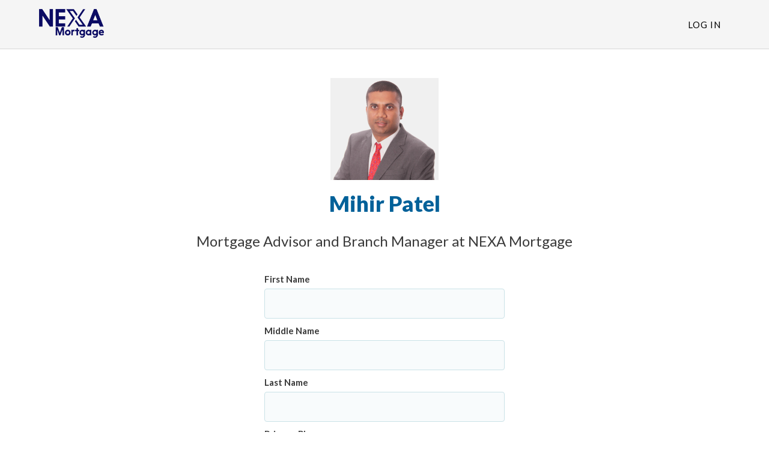

--- FILE ---
content_type: text/html; charset=UTF-8
request_url: https://www.blink.mortgage/app/signup/p/nexamortgage/mihirpatel?campaign=short
body_size: 48652
content:


<!DOCTYPE html>
<html lang="en">
<head>
                                
    <meta charset="utf-8">
    <meta http-equiv="X-UA-Compatible" content="IE=edge">
    <meta http-equiv="Content-Type" content="text/html; charset=utf-8" />
    <meta name="viewport" content="width=device-width, initial-scale=1.0">
            <meta name="robots" content="noindex">
            <meta name="description" content="Sign up, apply and start closing your loan now.">
    <title>Sign Up - NEXA Mortgage</title>

    <link rel="shortcut icon" href="/images/lender/logo-TVDG4JDI-favicon.png?v=7525" >            <link rel="canonical" href="https://www.blink.mortgage/app/signup/p/nexamortgage/mihirpatel?campaign=short">
    
    
    <link rel="stylesheet" href="/css/bootstrap.min.css" >
    <link rel="stylesheet" href="/css/styles.css?v=2026012001" >
    
            <link rel="stylesheet" href="/css/new-branding/consumer/baseNewBranding.css" ><link rel="stylesheet" href="/css/new-branding/themes/themeTealOrange.css" >                
    
    
    <link rel="stylesheet" href="/css/custom.css?v=2026012001" >        <!-- Configuration -->
    <script type="text/javascript">var LenderConfiguration = {"isCoBrowseAutoSave":1};</script>
</head>





<body class=""  id="app-signup-p-nexamortgage-mihirpatel?campaign=short" data-staticpageid="app-signup" > <noscript>This site attempts to protect users against <a href="https://www.owasp.org/index.php/Cross-Site_Request_Forgery_%28CSRF%29">
	Cross-Site Request Forgeries </a> attacks. In order to do so, you must have JavaScript enabled in your web browser otherwise this site will fail to work correctly for you.
	 See details of your web browser for how to enable JavaScript.</noscript>
<script>
                (function(i,s,o,g,r,a,m){i['GoogleAnalyticsObject']=r;i[r]=i[r]||function(){
                    (i[r].q=i[r].q||[]).push(arguments)},i[r].l=1*new Date();a=s.createElement(o),
                    m=s.getElementsByTagName(o)[0];a.async=1;a.src=g;m.parentNode.insertBefore(a,m)
                })(window,document,'script','//www.google-analytics.com/analytics.js','ga');
        
                ga('create', 'UA-30589417-1', 'auto');
                ga('send', 'pageview');
            </script><script src="/js/analyticsTrackingCustomScript.js?v=2026012001" ></script>
<div class="modal nice-modal" id="modalGeneric" tabindex="-1" role="dialog" aria-labelledby="modalGeneric-label">
    <div class="modal-dialog">
        <div class="modal-content">
            <div class="modal-body text-center">
                <h2 id="modalGenericHeader"></h2>
                <p class="lead spacer-top" id="modalGenericSubHeader"></p>
                <div class="messageContainerGeneric h4 text-center"></div>
                <div id="progressContainerGeneric" class="progress display-none">
                    <div class="progress-bar progress-bar-striped active" role="progressbar" aria-valuenow="100" aria-valuemin="0" aria-valuemax="100" style="width: 100%">
                        <span class="sr-only">100% Complete</span>
                    </div>
                </div>

                <div class="modal-action">
                    <button type="button" class="btn btn-responsive-lg btn-primary" id="modalGenericButton" role="button" aria-label=""></button>
                    <div class="spacer-top-xs">
                        <button type="button" class="btn btn-default" id="modalGenericButtonClose" data-dismiss="modal" role="button" aria-label="Close">
                            <!-- TODO: replace with CloseLabel -->
                            Close                        </button>
                    </div>
                </div>
            </div>
        </div>
    </div>
</div><div class="modal" id="modalTOUPP" tabindex="-1" role="dialog" aria-labelledby="modalTOUPP-label">
    <div class="modal-dialog">
                <div class="modal-content">             <div class="modal-header">                 <div class="row">                     <div class="col-xs-12 col-sm-8">                         <h3>Terms of Use & Privacy Policy</h3>                     </div>                     <div class="col-xs-12 col-sm-4">                         <button type="button" class="close" data-dismiss="modal" role="button" aria-label="Close">&times;</button>                     </div>                 </div>             </div>             <div class="modal-body">                 <h3>Terms of Use</h3>                 <p>These Terms of Use, and our Privacy Policy, as each is amended from time to time, apply to you when you view, access or otherwise use the web site located at https://www.blink.mortgage (the “Website”). The Website is owned by NEXA Mortgage.                     (““NEXA Mortgage””), which is headquartered in Mesa, AZ. For the purposes of these Terms of Use, the terms “we,” “us” and “our” refer to “NEXA Mortgage” and “you” or “your” refer to a user of this Website. (a) Only                     authorized users who have entered into a separate license agreement with “NEXA Mortgage” may use our products and services. These Terms of Use (“Terms”) govern your use of the Website only, but do not authorize you to access or                     use our proprietary mortgage industry software. If you are interested in requesting a demo of our proprietary software, please contact us. All site visitors are subject to these Terms of Use and must be over the age of 18. By accessing or                     using the Website, you are acknowledging that you are over 18 years of age, and that you have read, understand, and agree without limitation or qualification to be bound by these Terms. If you do not agree with these Terms or are not                     over the age of 18, you do not have the right to access or otherwise use the Website and, accordingly, you should not do so. “NEXA Mortgage” reserves the right to modify these Terms from time to time without notice.</p>                 <p>By accessing or using the Services, you acknowledge that you are considering NEXA Mortgage as your Loan Officer. You acknowledge and agree that you are entering into a lawful consumer relationship with NEXA Mortgage. You have no obligation                     to work with NEXA Mortgage, and you may terminate your use of the Services provided by NEXA Mortgage at any time. You represent that you have a bona-fide interest in the purchase, sale, or refinance of real estate through NEXA Mortgage. Any information                     you obtain from the Services is intended for your personal, non-commercial use. You agree to not copy, redistribute, or retransmit any data or information provided through the NEXA Mortgage except in connection with your consideration of the                     purchase, sale, or refinance of real property. You acknowledge that the individual multiple listing service (MLS) which supplies the listing data owns the rights to such data, and you acknowledge the validity of the MLS’s copyright of such data. </p>                 <p>The Services offered by us are based in the United States. We may change, suspend, or discontinue all or any part of the Services, or deny you access to all or any part of the Services, without notice and without reason. By accessing the Services, you agree that you will not:</p>                 <ul class="tou-pp">                     <li>Use the Services for any unlawful purpose, impersonate any person or entity, or misrepresent your affiliation with a person or entity;</li>                     <li>Reproduce, modify, distribute, display, or otherwise provide access to, create derivative works from, decompile, reverse engineer, or disassemble any software or other products or processes accessible through the Services, except as explicitly permitted under these Terms;</li>                     <li>Obscure, block, or interfere with any advertisements or safety features on the Services;</li>                     <li>Circumvent, remove, alter, degrade, or thwart any protections in the Services, or use the Services to collect any market research;</li>                     <li>Use automated means, including spiders, robots, crawlers, or data mining tools, to download or scrape data from the Services, directly or indirectly, except for Internet search engines (e.g., Google) and non-commercial public archives (e.g., archive.org) that comply with our robots.txt file;</li>                     <li>Take any action that imposes or may impose (in our discretion) an unreasonable load on our technical infrastructure; or</li>                     <li>Interfere with the proper operation of the Services through the use of any virus, device, information collection or transmission mechanism, software or routine, or access or attempt to gain access to any data, files, or passwords related to the Services through hacking, password or data mining, or any other means.</li>                 </ul>                 <h4>Eligibility</h4>                 <p>You must be at least 18 years of age to use the Services. By agreeing to these Terms, you represent and warrant that:</p>                 <ul class="tou-pp">                     <li>You are at least 18 years of age.</li>                     <li>You have not previously been suspended or removed from use of the Services.</li>                     <li>Your registration and your use of the Services is in compliance with all applicable laws and regulations.</li>                 </ul>                 <h4>Accounts and Passwords</h4>                 <p>To access some features of the Services, you may be required to register for an account. When you register for an account, you may be required to provide us with some information about yourself, such as an email address or other contact information. You agree that the information you provide is accurate and that you will keep it accurate and up to date at all times. You are responsible for maintaining the confidentiality of your usernames and passwords associated with your account and the Services. You must notify us immediately of any unauthorized use of your account. You may be liable for losses or damages incurred by us or any other user of the Services due to someone else using your username, ID, password, or other information which provides access to the Services. We are not liable for any loss or damage you may incur as a result of your failure to comply with these requirements.</p>                 <p>By registering as a user on the Services, you expressly authorize NEXA Mortgage to access certain third-party websites and accounts on your behalf, to retrieve personal information and other information about you for any legitimate business purpose, subject to applicable law and our Privacy Policy. You agree that we may collect and use technical and usage data and related information about your computer or mobile device, date and time of Services access, system and software, and peripherals to facilitate the provision of product support and other services to you. You grant permission to us to use this information to improve products, to provide services or technologies to you, and to provide advertising content, including working with third parties who provide targeted advertising content. Features of the Services may request access to information contained or generated in your computer or mobile device, including location services. If you deny access to these functions, the Services may not work as designed. For more information on how we collect, use, transfer, store and share your online data and personal information, and how you can manage your online privacy choices, please see our Privacy Policy</p>                 <h4>Security</h4>                 <p>You are prohibited from violating or attempting to violate the security of the Services, including, without limitation:</p>                 <ul class="tou-pp">                     <li>Accessing data not intended for your viewing or logging into a server or account which you are not authorized to access</li>                     <li>Attempting to probe, scan, or test the vulnerability of a system or network or to breach security or authentication measures without proper authorization</li>                     <li>Attempting to interfere with service to any user, host, or network.</li>                 </ul>                 <p>Violations of system or network security may result in civil or criminal liability. NEXA Mortgage will investigate occurrences that may involve such violations and may involve, and cooperate with, law enforcement authorities in prosecuting users who are involved in such violations.</p>                 <h4>Software</h4>                 <p>You are granted a non-exclusive, non-sublicensable, non-transferable, personal, limited license to use the software and related functionality embedded in the Services (collectively, “Software”). Certain Software that NEXA Mortgage uses to provide the Services has been licensed from third parties (each, a “Third Party Licensor”) that are not affiliated with NEXA Mortgage. Your limited right to use the Software is revocable in the discretion of NEXA Mortgage and its Third-Party Licensors. You agree to download and install all Software updates for the Services promptly once they are available to you. NEXA Mortgage and its Third-Party Licensors have no obligation to correct any bugs, defects or errors in the Services or Software, or to otherwise support, maintain, improve, modify, upgrade, update, or enhance the Services or Software.</p>                 <h4>Information Subject to Change</h4>                 <p>Although NEXA Mortgage has tried to provide accurate and timely information, the content of the Services may not be accurate, complete and/or current and may include typographical errors or technical inaccuracies. The information and materials contained in the Services are subject to change at any time without notice. NEXA Mortgage may change the products, services and other information identified on the Services at any time. Applicable terms, conditions, and eligibility requirements are subject to change and not all Services are available in all geographic areas. The information published on the Services is provided as a convenience to our visitors and is for informational purposes only. You should verify all information before relying on it and any decisions which you may make based upon the information contained on the Services shall be at your sole risk and responsibility. Your eligibility for particular Services is subject to final approval, determination, and acceptance by NEXA Mortgage in its sole and absolute discretion, notwithstanding your visit to and/or use of the Services.</p>                 <h4>Links</h4>                 <p>The Services may contain links and may enable you to post content to third party websites that are not owned or controlled by NEXA Mortgage. We are not affiliated with, have no control over, and assume no responsibility for the content, privacy policies, or practices of any third-party websites. You: (i) are solely responsible and liable for your use of and linking to third party websites and any content that you may send or post to a third-party website, and (ii) expressly release NEXA Mortgage from any and all liability arising from your use of any third-party website. Accordingly, we encourage you to read the terms and conditions and privacy policy of each third-party website that you may choose to visit, link to, or post content on. Any advice, opinions, or recommendations provided by third party websites are those of the third-party website providers and not of NEXA Mortgage. Your participation in any linked third-party website, including payment for and the delivery of goods or services, is based solely on the agreement, if any, between you and the third-party website provider.</p>                 <h4>Telecommunications Providers</h4>                 <p>You agree that when you use the Services, you will remain subject to the terms and conditions of all of your existing agreements with us, our affiliates and/or any unaffiliated service providers and your internet service provider and mobile service carrier or provider, and that these Terms do not amend or supersede any of those agreements. You understand that those agreements may provide for fees, limitations and restrictions which might impact your use of the Services (for example, your mobile service carrier or provider may impose data usage or text message charges for your use of or interaction with the NEXA Mortgage Apps), and you agree to be solely responsible for all such fees, limitations, and restrictions. You agree that only your mobile service carrier or internet service provider is responsible for its products and services. Accordingly, you agree to resolve any problems with your carrier or provider directly with your carrier or provider without involving us.</p>                 <h4>Intellectual Property</h4>                 <p>NEXA Mortgage and the other trademarks, logos, and service marks displayed on the Services are our trademarks or those of our affiliates and/or other respective third-party owners. Under no circumstances may you alter, modify, or change these trademarks. You are prohibited from using these trademarks for any purpose without written permission. All rights, title, and interest in the Services and any content contained herein are the exclusive property of NEXA Mortgage, except as otherwise stated.</p>                 <p>The information contained on the Services, including but not limited to text, graphics, and images (other than certain images licensed from third parties) and their arrangement, are copyright ©2016-2021 by NEXA Mortgage. and/or its affiliates and subsidiaries. All rights reserved.</p>                 <p>You are authorized to view the information available on the Services for your informational purposes only. If you download any information from the Services for your personal reference, you shall not obscure any copyright, trademark, or other notices, and you acknowledge and agree that you do not acquire any ownership rights by downloading copyrighted material. You may not copy, republish, redistribute, transmit, participate in the transmission of, create derivatives of, alter, edit, or exploit in any manner any material including by storage on retrieval systems, without the express written permission of NEXA Mortgage. Deliberate misuse of the Services is expressly prohibited, and NEXA Mortgage reserves the right to terminate your access to the Services at any time for any reason and to advise the legal authorities of any misuse of the Services, including, without limitation, hacking and the introduction of viruses or other malware.</p>                 <h4>Digital Millennium Copyright Act - Notice of Claims of Copyright Infringement & Related Issues (17 USC § 512 et seq.)</h4>                 <p>We respect the intellectual property rights of others. Anyone who believes their work has been reproduced in a way that constitutes copyright infringement may notify our agent by providing the following information:</p>                 <ul class="tou-pp">                     <li>Identification of the copyrighted work that you claim has been infringed, or, if multiple copyrighted works at a single online site are covered by a single notification, a representative list of such works at the site</li>                     <li>Identification of the material that you claim is infringing and needs to be removed, including a description of where it is located so that the copyright agent can locate it</li>                     <li>Your address, telephone number, and, if available, e-mail address, so that the copyright agent may contact you about your complaint</li>                     <li>A signed statement that the above information is accurate; that you have a good faith belief that the identified use of the material is not authorized by the copyright owner, its agent, or the law; and, under penalty of perjury, that you are the copyright owner or are authorized to act on the copyright owner's behalf in this situation</li>                 </ul>                 <p>Upon obtaining such knowledge we will act expeditiously to remove, or disable access to, the material. Please be aware that there are substantial penalties for false claims.</p>                 <p>If a notice of copyright infringement has been wrongly filed against you, you may submit a counter notification to our agent. A valid counter notification is a written communication that incorporates the following elements:</p>                 <ul class="tou-pp">                     <li>A physical or electronic signature of the poster</li>                     <li>Identification of the material that has been removed or to which access has been disabled and the location at which the material appeared before it was removed or access to it was disabled</li>                     <li>A statement under penalty of perjury that you have a good faith belief that the material was removed or disabled as a result of mistake or misidentification</li>                     <li>Your name, address, and telephone number; a statement that you consent to the jurisdiction of federal district court for the judicial district in which your address is located, or if your address is outside of the U.S., for any judicial district in which the service provider may be found; and that you will accept service of process from the complainant</li>                 </ul>                 <h4>Communications</h4>                 <p>By your use of the Services, you also expressly consent to receiving servicing, collection, marketing and other calls and messages (including auto-dialed and pre-recorded message calls), SMS messages (including text messages), faxes, letters, and emails from us, our affiliates, marketing partners, agents, and others communicating at their request or on their behalf, via any telephone numbers (including any cellular telephone numbers), mailing addresses, or email addresses, or by using any other information that you have provided or may provide in the future. Your cellular or mobile telephone provider may charge you according to the type of plan you carry. Your consent will be effective regardless of any registration with any state or federal Do Not Call list or other comparable list or registry. Your consent for auto-dialed and prerecorded calls shall remain in effect until you revoke it. Your consent to these calls may be revoked by informing the telemarketing representative or by any other reasonable method that ensures we receive the revocation. Your consent to telemarketing calls is not a condition of obtaining the Services.</p>                 <p>By submitting any comment, complaint, suggestion, improvement, idea, testimonial or other communication (each, a “Submission”) to NEXA Mortgage through the Services or any other method, you acknowledge and agree that any and all Submissions, and all rights therein, become the sole and exclusive property of NEXA Mortgage including any future rights, regardless of any subsequent modification or deletion of the provisions in the Terms. You acknowledge and agree that you irrevocably disclaim any right in the Submission and that the right to use, publish, display, commercially exploit, and create derivative ideas based on the Submission belong exclusively to NEXA Mortgage with no compensation, notice, credit, or other obligation being due or owed to you or anyone else.</p>                 <p>You also consent to the recording and monitoring, for quality assurance, training, risk management, collection or other purposes, of any calls or other communications that you place with or send to us (or our agents, representatives, affiliates, third parties or anyone contacting on our behalf) or that we (or our agents, representatives, affiliates, third parties or anyone contacting on our behalf) place to or send to you.</p>                 <p>Please note that messages you send NEXA Mortgage by email may not be secure. NEXA Mortgage recommends that you do not send any confidential information to NEXA Mortgage by email. If you choose to send confidential information to NEXA Mortgage via email, you accept all risk that such information may be intercepted by a third party</p>                 <h4>PRIVACY POLICY</h4>                 <p>In addition to these Terms, you use of and access to the Website is also subject to our Privacy Policy, which is incorporated by reference herein. Our Privacy Policy contains additional terms relating to our potential collection, use and disclosure of your personal information as a site visitor. You agree that you have read, agreed to and understand NEXA Mortgage’s complete Privacy Policy.</p>                 <h4>DISCLAIMER OF WARRANTY, LIMITATION OF LIABILITY AND INDEMNIFICATION</h4>                 <p>(a) No Warranty. THE WEBSITE MAY CONTAIN ERRORS AND DEFECTS OR MAY SUFFER INTERMITTENT DOWNTIME AND IS PROVIDED “AS IS”, “AS-AVAILABLE”, WITH ALL FAULTS AND WITHOUT WARRANTIES OF ANY KIND. TO THE FULLEST EXTENT PERMITTED BY LAW, “NEXA Mortgage”, AND ITS OFFICERS, DIRECTORS, EMPLOYEES AND AGENTS (COLLECTIVELY REFERRED TO AS ” “NEXA Mortgage”” FOR THE PURPOSES OF THIS SECTION) HEREBY DISCLAIM ALL WARRANTIES AND CONDITIONS WITH RESPECT TO THE WEBSITE, EITHER EXPRESS, IMPLIED OR STATUTORY, INCLUDING, BUT NOT LIMITED TO, THE IMPLIED WARRANTIES AND/OR CONDITIONS OF MERCHANTABILITY, SATISFACTORY QUALITY, FITNESS FOR A PARTICULAR PURPOSE, NON-INFRINGEMENT OF THIRD PARTY RIGHTS, THAT THE WEBSITE WILL BE UNINTERRUPTED, VIRUS-FREE OR ERROR FREE, THAT THE WEBSITE AND OUR SERVERS ARE SECURE, OR AS TO THE ACCURACY, RELIABILITY, QUALITY OR CONTENT OF ANY INFORMATION, SERVICE OR PRODUCT PROVIDED ON OR THROUGH THE WEBSITE, AS WELL AS ANY WARRANTIES THAT MAY ARISE FROM COURSE OF DEALING, COURSE OF PERFORMANCE OR USAGE OF TRADE; PROVIDED THAT THIS SECTION SHALL NOT OPERATE TO EXCLUDE OR DISCLAIM THOSE WARRANTIES WHICH ARE INCAPABLE OF EXCLUSION, RESTRICTION OR MODIFICATION UNDER THE LAWS APPLICABLE TO THESE TERMS OF USE. USE OF THE WEBSITE IS AT YOUR OWN RISK. YOU ASSUME FULL RESPONSIBILITY AND RISK OF LOSS RESULTING FROM YOUR DOWNLOADING AND/OR USE OF ANY INFORMATION, CONTENT OR SERVICES ACCESSED THROUGH OR OBTAINED BY MEANS OF THE WEBSITE. (b) Limitation of Liability. “NEXA Mortgage” SHALL NOT BE LIABLE TO YOU FOR PERSONAL INJURY, OR ANY DIRECT, INDIRECT, INCIDENTAL, CONSEQUENTIAL, SPECIAL, EXEMPLARY, PUNITIVE OR OTHER DAMAGES (INCLUDING WITHOUT LIMITATION DAMAGES FOR LOSS OR INTERRUPTION OF BUSINESS, LOSS OF DATA, LOSS OF GOODWILL OR LOST PROFITS), UNDER ANY THEORY OF LIABILITY, INCLUDING WITHOUT LIMITATION CONTRACT, NEGLIGENCE, STRICT LIABILITY OR OTHER THEORY ARISING OUT OF OR RELATING IN ANY WAY TO THESE TERMS OF USE, EVEN IF “NEXA Mortgage” HAS BEEN ADVISED OF THE RISK OF SUCH DAMAGES.  Because some states or jurisdictions do not allow certain exclusions or limitations of liability, in such states or jurisdictions the above limitations and exclusions may not apply to you. In such states or jurisdictions, NEXA Mortgage’s liability is limited to the extent permitted by law, thereby minimizing NEXA Mortgage’s liability to you to the lowest amount permitted by applicable law. (c) Indemnification. You agree to defend, indemnify and hold NEXA Mortgage harmless from and against any liability, loss, damages or costs, including reasonable attorneys’ fees, resulting from any third party claim, action, or demand based on or arising out of: (i) your use of or access to the Website or products or services hosted thereon; (ii) your violation of any third party proprietary or other rights; (iii) your breach of these Terms of Use; or (iv) your use of software robots, spiders, crawlers, or similar data gathering and extraction tools, or any other action you take that imposes an unreasonable burden or load on NEXA Mortgage’s infrastructure. You shall not settle any such claim, action, or demand unless such settlement completely and forever releases NEXA Mortgage from all liability with respect to such claim or unless “NEXA Mortgage” consents to such settlement in writing (which consent shall not be unreasonably withheld).</p>                 <h4>GOVERNING LAW; DISPUTE RESOLUTION</h4>                 <p>(a) Dispute Resolution. You and “NEXA Mortgage” agree that we will first attempt to resolve any legal or equitable claim relating to these Terms of Use (referred to as “Claim”) informally. Accordingly, neither of us may start a formal proceeding (except for Claims involving any violation of the federal trademark or copyright laws, or for injunctive relief) for at least thirty (30) days after one of us notifies the other of a Claim in writing. NEXA Mortgage will use commercially reasonable efforts to send its written notice by first class mail, return receipt requested, or national overnight courier to your billing address, if available, with a copy via email to your email address. If “NEXA Mortgage” does not have a contact method for you or cannot obtain one with reasonable commercial efforts, you acknowledge and agree that NEXA Mortgage may pursue Claims against you as a “John Doe” defendant and employ legal processes to obtain your identity. You will send your written notice by first class mail, return receipt requested, or national overnight courier to “NEXA Mortgage”, Inc., 5559 S Sossaman Rd Bldg #1 Ste #101, Mesa, AZ 85212. If we cannot resolve a Claim informally, you and “NEXA Mortgage” each agree to submit to personal jurisdiction in Mesa, AZ and agree that any and all Claims either of us asserts shall be exclusively brought in the appropriate state or federal court in Mesa, AZ, provided that neither you nor NEXA Mortgage shall be precluded from filing a Claim in small claims court for disputes within the small claims court jurisdictional level. (b) Governing Law and Attorney’s Fees. This Agreement is governed in all respects by the substantive laws of the State of AZ, without regard to its conflict of law rules, and of the United States of America. The UN Convention on Contracts for the International Sale of Goods is expressly disclaimed. The Website is intended for and directed to residents of the United States and all information, advertising and claims contained on the Website are valid in and applicable only to the United States. If any action at law or in equity is necessary to enforce these Terms, the prevailing party shall be entitled to reimbursement from the other party for its expenses and reasonable attorneys’ fees associated with the action, in addition to any other relief to which such prevailing party may be entitled.</p>                 <h4>Consent to Electronic Transactions and Disclosures</h4>                 <p>Because you are using the Internet on the Services, it is necessary for you to consent to transact business with us online and electronically. As part of doing business with us and for all our Services, we also need you to consent to our giving you certain disclosures electronically, either via the Services or to the email address you provide to us. By agreeing to these Terms, you agree to receive electronically all documents, communications, notices, contracts, and agreements—arising from or relating to you—regarding any Services you may request or receive or your use of the Services (each, a “Disclosure”).</p>                 <p><strong>Scope of Electronic Consent</strong>. Our consent is applicable to receive Disclosures and to transact business electronically. Our agreement to do so applies to any transactions to which such Disclosures relate between you and NEXA Mortgage. Your consent will remain in effect as long as you are a user of the Services and, if you are no longer a user of the Services, will continue until such a time as all Disclosures relevant to transactions that occurred while you were a user have been made.</p>                 <p><strong>Consenting to Do Business Electronically.</strong> Before you decide to do business electronically with NEXA Mortgage, you should consider whether you have the required hardware and software capabilities described below.</p>                 <p><strong>Hardware and Software Requirements.</strong> To access and retain Disclosures electronically, you must satisfy the following computer hardware and software requirements: access to the Internet, an email account and related software capable of receiving email through the Internet, a web browser which is SSL-compliant and supports secure sessions (such as Microsoft Edge, mobile Safari, Firefox, Chrome, or the equivalent software), and hardware capable of running this software.</p>                 <p><strong>Additional Mobile Technology Requirements.</strong> If you are accessing our Services and the Disclosures electronically via a mobile device (such as a smart phone, tablet, and the like), in addition to the above requirements, you must make sure that you have software on your mobile device that allows you to print and save the Disclosures presented to you during the application process. These applications can be found for most mobile devices in the devices’ respective “app store.” If you do not have these capabilities on your mobile device, please access this through a device that provides these capabilities.</p>                 <p><strong>Withdrawing Consent.</strong> You may withdraw your consent to receive Disclosures electronically by contacting us at the address below. However, once you have withdrawn your consent you may not be able to access or use the Services. If you have a pending request on the Services or relating to the Services, we may terminate it and remove it from our system. If you have already received or used the Services, all previously agreed to terms and conditions will remain in effect, and we will send Disclosures to your verified business address provided during registration.</p>                 <p><strong>How to Contact Us regarding Electronic Disclosures.</strong> You can contact us via email at <a href="/cdn-cgi/l/email-protection" class="__cf_email__" data-cfemail="187571737d587571737d73776a6c796b367b7775">[email&#160;protected]</a> or by calling 480-228-5442. You may also reach us in writing to us at the following address: “NEXA Mortgage”., 5559 S Sossaman Rd Bldg #1 Ste #101, Mesa, AZ 85212, Attention: Customer Service.</p>                 <p>Contact Information and License Disclosures</p>                 <p>The Services are offered by NEXA Mortgage and its affiliates, headquartered at 5559 S Sossaman Rd Bldg #1 Ste #101, Mesa, AZ 85212. You may contact NEXA Mortgage by sending correspondence to that address or emailing <a href="/cdn-cgi/l/email-protection" class="__cf_email__" data-cfemail="264b4f4d43664b4f4d434d49545247550845494b">[email&#160;protected]</a>.</p>                 <h4>Notice to California Residents</h4>                 <p>If you are a California resident, under California Civil Code Section 1789.3, you may contact the Complaint Assistance Unit of the Division of Consumer Services of the California Department of Consumer Affairs in writing at 1625 N. Market Blvd., Suite N 112, Sacramento, California 95834, or by telephone at (800) 952-5210 in order to resolve a complaint regarding the Services or to receive further information regarding use of the Services.</p>                 <h4>Notice to New York Residents</h4>                 <p>In order to protect against identity theft, all of the data that customers provide will be transmitted securely to our server where we implement industry standard best practices in securing consumer data; such as using 256-bit encryption. We use a system provided by a third-party that is SOC2 Type II audited. The third-party provider maintains a SOC2 Type II Compliance posture, which includes management of software updates.  The third-party provider implements security software patch updates on their platform as quickly as possible after notification of availability is received. SOC2 Type II Compliance ensures their systems are maintained at appropriate patch/system version levels through timely application of system updates. Notwithstanding the forgoing, you agree to release any third-party provider utilized by us from any liability, claims and demands resulting from any lost and/or stolen data provided or otherwise transmitted to our server.</p>                 <h4>MISCELLANEOUS</h4>                 <p>(a) Suggestions and Feedback. NEXA Mortgage welcomes feedback or inquiries about our products. If you elect to provide any feedback or comments of any nature to NEXA Mortgage, all of such feedback and comments shall be the sole and exclusive property of NEXA Mortgage, and NEXA Mortgage shall have the right to use such feedback in any manner and for any purpose in NEXA Mortgage’s discretion without remuneration, compensation or attribution to you, provided that NEXA Mortgage is under no obligation to use such feedback. (b) Interpretation, Assignment and Entire Agreement. These Terms of Use, together with our Privacy Policy, form the complete and exclusive agreement between you and NEXA Mortgage relating to the Website and they supersede all prior or contemporaneous proposals, oral or written, understandings, representations, conditions, warranties and all other communications between you and NEXA Mortgage. These Terms of Use, and any rights and licenses granted hereunder, may not be transferred, or assigned by you, but may be assigned by NEXA Mortgage without restriction. Subject to the NEXA Mortgage’s modification rights set above, no amendment of any provision of these Terms of Use shall be effective unless set forth in a writing signed by you and a representative of NEXA Mortgage, and then only to the extent specifically set forth therein. These Terms of Use may not be explained or supplemented by any prior course of dealings or trade by custom or usage. No waiver by either party of any breach or default hereunder shall be deemed to be a waiver of any preceding or subsequent breach or default. If any provision of these Terms of Use shall be unlawful, void, or for any reason unenforceable, then that provision shall be deemed severable from these Terms of Use and shall not affect the validity and enforceability of any remaining provisions. (c) Contact Us. If you have any questions, comments, or concerns regarding these Terms of Use and/or the Website, please send an email to <a href="/cdn-cgi/l/email-protection" class="__cf_email__" data-cfemail="f29f9b9997b29f9b9997999d80869381dc919d9f">[email&#160;protected]</a>. Please note that communications made through e-mail or the Website’s messaging systems shall not be deemed to constitute legal notice to “NEXA Mortgage” or any of its officers, employees, agents, or representatives. You may provide legal notice to “NEXA Mortgage” in writing by first class mail, return receipt requested, or national overnight courier, at: Attn: Legal Department NEXA Mortgage 5559 S Sossaman Rd Bldg #1 Ste #101, Mesa, AZ 85212</p>                 <h3>Online Privacy Policy</h3>                 <p>Your privacy is extremely important to us. Protection of your personal or sensitive information and use of such data in a fair and trustworthy fashion comes with a degree of trust in manner that is key to the core values of NEXA Mortgage. This policy applies to all information collected by or in use of NEXA Mortgage.</p>                 <p>NEXA Mortgage understands that consumers furnish sensitive information during the mortgage application process as is considering to be within the course of business. The Company and Management are committed to treating such information responsibly and identify expectations surrounding the sourcing, storage, and retention of such personal and financial information.</p>                 <p>NEXA Mortgage is dedicated to take all the necessary steps to safeguard sensitive information that has been entrusted to us and lenders by their customers. This Online Privacy Policy explains how we collect, share, use, and protect information when you visit or use this online service.</p>                 <p>As you review this Online Privacy Policy, here are a few general principles to keep in mind:</p>                 <ul class="tou-pp">                     <li>Our online services are intended for a U.S. audience. If you visit or use our online services, your information may be transferred or processed in the United States. </li>                     <li>Our online services are not intended for children under 13. We do not knowingly collect personal information from children under 13 without parental consent</li>                     <li>If you are a California resident, you may have rights under the California Consumer Privacy Act.</li>                 </ul>                 <h5 class="underline">Gramm Leach Bliley Act</h5>                 <p>Subtitle A of Title V of the Gramm Leach Bliley Act established specific guidelines regarding to disclose nonpublic personal information about a consumer to nonaffiliated third parties and requires a financial institution to disclose to all of its customers the institution’s privacy policies and practices relating to information sharing with both affiliates and nonaffiliated third parties. Additionally, the Act requires that customers be provided an opportunity to opt-out of sharing his or her nonpublic personal information to nonaffiliated third parties subject to certain exceptions. NEXA Mortgage has elected to not share any non-public personal information with nonaffiliated third parties other than as permitted by the exceptions delineated in the privacy rule.</p>                 <h5 class="underline">Definitions</h5>                 <p><em>Affiliate -</em> any company that controls, is controlled by, or is under common control.</p>                 <p><em>Personally, identifiable financial information -</em> any information collected about a consumer in connection with providing a financial product or service to that consumer.  This includes:  information provided by the consumer during the application process (e.g., name, phone number, address, income); information resulting from the financial product or service transaction (e.g., payment history, loan or deposit balances, credit card purchases); information from other sources about the consumer obtained in connection with providing the financial product or service (e.g., information from a consumer reporting agency or from court records) </p>                 <p><em>Publicly available information -</em> any information NEXA Mortgage reasonably believes is lawfully made available to the general public from federal, state, or local government records, widely distributed media, or disclosures to the general public that are required to be made by federal, state, or local law.</p>                 <p><em>Nonaffiliated third party –</em> means any person who is not an affiliate.</p>                 <p><em>Nonpublic personal information -</em> consists of personally identifiable financial information obtained or that is provided by a consumer that is not publicly available information. It includes any lists, descriptions, or other groupings of consumers (including publicly available information contained therein) that are derived using personally identifiable financial information that is not publicly available.</p>                 <p><em>Recipient –</em> receipt of nonpublic personal information from a nonaffiliated financial institution and to any nonaffiliated entity to which NEXA Mortgage gives nonpublic personal information.</p>                 <h5 class="underline">Right to Financial Privacy Act</h5>                 <p>The Right to Financial Privacy Act established guidelines and procedures regarding how agencies of the federal government may obtain the financial records of certain customers. The Right to Financial Privacy Act covers requests for financial information regarding individuals and partnerships with five or fewer people. It does not govern record requests for corporations or partnerships with more than five people. The Right to Financial Privacy Act only covers requests from a federal government authority. It <span class="underline">does not</span> apply to requests from the Internal Revenue Service or from state, local, or other non-federal agencies.</p>                 <p>NEXA Mortgage will not honor any request for information that does not comply with the requirements of the Right to Financial Privacy Act. Strict precautions will be taken to prevent the release of inappropriate information as allowed by the Right to Financial Privacy Act.</p>                 <h4>Information Collected</h4>                 <h5 class="underline">Personal Information</h5>                 <p>Information related to any identified or identifiable individual person or party, such as employees, customers, contractors, partners or any other third party (including third parties’ personnel). Examples of Personal Information are name, address, or credit card number. Other examples of Personal Information may include browsing history, loan applications, and requests for information about products and services, if they relate to an identified or identifiable individual. An identifiable person is one who can be identified, directly or indirectly, by reference to an identification number or to one or more factors specific to his identity. from many sources is collected.</p>                 <p>In order to protect against identity theft, all of the data that customers provide will be transmitted securely to our server where we implement industry standard best practices in securing consumer data; such as using 256-bit encryption. We use a system provided by a third-party that is SOC2 Type II audited. The third-party provider maintains a SOC2 Type II Compliance posture, which includes management of software updates.  The third-party provider implements security software patch updates on their platform as quickly as possible after notification of availability is received. SOC2 Type II Compliance ensures their systems are maintained at appropriate patch/system version levels through timely application of system updates. Notwithstanding the forgoing, you agree to release any third-party provider utilized by us from any liability, claims and demands resulting from any lost and/or stolen data provided or otherwise transmitted to our server.</p>                 <h5 class="underline">Sensitive Personal Information</h5>                 <p>Is Personal Information that receives special legal protection under applicable law. Some examples in the US include social security numbers, credit card numbers, personal health information, credit reports and ratings, race, political affiliations, religious beliefs, personal health information, etc. Sensitive information may require heightened security protection or special individual consent.</p>                 <h5 class="underline">Usage and Other Information</h5>                 <p>In addition to the personal information described above, we may collect certain information about your use of our online services. For example, we may capture the IP address of the device you use to connect to the online service, the type of operating system and browser you use, and information about the site you came from, the parts of our online service you access, and the site you visit next. We or our third-party partners may also use cookies, web beacons or other technologies to collect and store other information about your visit to, or use of, our online services. In addition, we may later associate the usage and other information we collect online with personal information about you.</p>                 <h4>Use of Information</h4>                 <p>We use the information discussed above in a number of ways, such as:</p>                 <ul class="tou-pp">                     <li>Processing applications and transactions;</li>                     <li>Verifying your identity (such as when you access your account information);</li>                     <li>Preventing fraud and enhancing the security of your account or our online services;</li>                     <li>Responding to your requests and communicating with you;</li>                     <li>Performing analytics concerning your use of our online services, including your responses to our emails and the pages you view;</li>                     <li>Complying with and enforcing applicable legal requirements, relevant industry standards, contractual obligations, and our policies; and</li>                     <li>For any other purposes that we may specifically disclose at the time you provide, or we collect your information.</li>                 </ul>                 <p>We may also use data that we collect on an aggregate or anonymous basis (such that it does not identify any individual customers) for various business purposes, where permissible under applicable laws and regulations.</p>                 <h4>Information Disclosed</h4>                 <p>We do not disclose nonpublic personal information except as permitted or required by law. Disclosure of personally identifiable information without consumer’s refusal occurs in the following circumstances:</p>                 <ul class="tou-pp">                     <li>To certain nonaffiliated third parties (under limited circumstances) to the extent permissible under law to service the lenders customer, report to credit bureaus, manage risk, and perform other financial services related activities.</li>                     <li>Disclosing information, we receive on a lenders customer loan application such as the assets, liabilities, income, and employment history for a lender using our system to determine whether a loan made to the customer is salable in the secondary market, for example.</li>                     <li>Information necessary to enforce legal or contractual rights, if applicable, or the right of any other person who is engaged in a transaction directly with our company and not the lender.</li>                     <li>To disclose information required in the ordinary course of business, such as in the settlement of claims or benefits or the confirmation of information to a lender’s customer or the consumer’s agent.</li>                     <li>To provide information to agencies, persons that are assessing our compliance with industry standards, and our attorneys, accountants, and auditors.</li>                     <li>To the extent permissible under the Right to Financial Privacy Act.</li>                     <li>To comply with federal, state, or local laws, rules, and other applicable legal requirements.</li>                 </ul>                 <h4>Understanding Cookies, Web Beacons and Other Tracking Technologies</h4>                 <p>We, or our service providers, and other companies we work with may deploy and use cookies, web beacons, local shared objects and other tracking technologies for various purposes, such as fraud prevention and monitoring our advertising and marketing campaign performance. Some of these tracking tools may detect characteristics or settings of the specific device you use to access our online services.</p>                 <ul class="tou-pp">                     <li>“Cookies” are small amounts of data a website can send to a visitor’s web browser. They are often stored on the device you are using to help track your areas of interest.  Cookies may also enable us or our service providers and other companies we work with to relate your use of our online services over time to customize your experience.  Most web browsers allow you to adjust your browser settings to decline or delete cookies but doing so may degrade your experience with our online services.</li>                     <li>Clear GIFs, pixel tags or web beacons—which are typically one-pixel, transparent images located on a webpage or in an email or other message—or similar technologies may be used on our sites and in some of our digital communications (such as email or other marketing messages). They may also be used when you are served advertisements, or you otherwise interact with advertisements outside of our online services. These are principally used to help recognize users, assess traffic patterns, and measure site or campaign engagement.</li>                     <li>Local Shared Objects, sometimes referred to as “flash cookies” may be stored on your hard drive using a media player or other software installed on your device. Local Shared Objects are similar to cookies in terms of their operation but may not be managed in your browser in the same way. For more information on managing Local Shared Objects.</li>                 </ul>                 <h4>Safeguarding</h4>                 <p>We protect consumer privacy by ensuring that only employees who have a business reason for knowing information have access to it. We have retained the services of a compliance officer as the financial privacy coordinator, who is consulted for maintaining internal procedures to ensure that our consumers’ information is protected. </p>                 <p>All employees have a copy of this policy and are trained at least annually regarding the importance of safeguarding information. Any employee who violates our privacy policy is subject to disciplinary action.</p>                 <h4>Additional Info. Collecting, Accessing, and Sharing PII</h4>                 <p>Collecting or maintaining any sensitive PII electronically in our database, accessible remotely from AWS servers, adheres to best practices related to privacy impact assessments. Access to sensitive PII is based on having a “need to know” basis for the collection of the info., i.e., when the info. relates to our official duties of delivering software services to lenders licensing our platform to enable their customers to have the ability to submit loan applications and corresponding documentation. Access is limited to only sensitive PII needed to fulfill our services, and not to view or use sensitive PII for any purpose other than to fulfill this our required duties.</p>                 <p>No documents and data are accessible to casual visitors, passersby, or other individuals within the office without a “need to know.” There will never be an authorization to access, share, or display any info. deemed sensitive PII outside work hours or outside of corporate headquarters, and outside of the company administrative login site. In addition, unless specifically designated to conduct work related to the development and delivery of the platform services to our client, you will not have the ability to access sensitive PII unless given the specific authority and access to do so by a direct supervisor. You access will be monitored utilizing an audit trail of your login, and pages accessed while you are logged in.</p>                 <h4>Linking to Third-Party Websites</h4>                 <p>NEXA Mortgage may provide links to websites that are owned or operated by other companies ("third-party websites"). When you use a link online to visit a third-party website, you will be subject to that website’s privacy and security practices, which may differ from ours. You should familiarize yourself with the privacy policy, terms of use and security practices of the linked third-party website before providing any information on that website. </p>                 <h4>Updating Your Information</h4>                 <p>Keeping your account information up to date is very important. You may review or update certain account information by logging in and accessing the “Customer Center” section. If you cannot change the incorrect information online, or you prefer to request changes offline, please use the Contact Us option on our site, or call or write to us using the contact information listed on your account statements, records, or other account materials. You can also speak to one of our branch representatives, your financial advisor, or your designated account representative.</p>                 <h4>Changes to this Online Privacy Policy</h4>                 <p>We may change this Online Privacy Policy from time to time. When we do, we will let you know by appropriate means such as by posting the revised policy on this page. Any changes to this Online Privacy Policy will become effective when posted unless indicated otherwise.</p>                 <h4>Contact NEXA Mortgage</h4>                  <p>NEXA Mortgage<br>5559 S Sossaman Rd Bldg #1 Ste #101<br>Mesa, AZ 85212<br>NMLS# 1660690<br><br>Email: <a href="/cdn-cgi/l/email-protection" class="__cf_email__" data-cfemail="dcb1b5b7b99cb1b5b7b9b7b3aea8bdaff2bfb3b1">[email&#160;protected]</a><br>Phone: 480-228-5442</p>                  <button type="button" class="btn btn-default center-block spacer-top" data-dismiss="modal" role="button" aria-label="Close">                     Close                </button>             </div>         <div class="text-center spacer-bottom">
            <a href="/app/download/toupp?lenderPublicID=CSIQFZC0&branchPublicID=&lang=en-US" class="btn-link spacer-top">Download as PDF</a>
        </div></div>             </div>
</div><div class="modal" id="modalTCPA" tabindex="-1" role="dialog" aria-labelledby="modalTCPA-label" data-backdrop="">
    <div class="modal-dialog modal-lg">
        <div class="modal-content padding-20">
            <div class="modal-body text-center">
                <h4></h4>
                <p class="text-justify">
                                    </p>
                <div id="buttons">
                    <div class="spacer-top-xs">
                        <button type="button" class="btn btn-default" data-dismiss="modal" role="button" aria-label="Close">Close</button>
                    </div>
                </div>
            </div>
        </div>
    </div>
</div>

<div class="navbar navbar-default navbar-static-top app-navbar" role="navigation">
    <div class="container">
        <div class="navbar-header">
            <button type="button" class="navbar-toggle" data-toggle="collapse" data-target="#headerNavbar" aria-controls="headerNavbar">
                <span class="sr-only">Toggle navigation</span>
                <span class="icon-bar"></span>
                <span class="icon-bar"></span>
                <span class="icon-bar"></span>
            </button>
            <div class="navbar-brand">
                                                                                                            <a href="http://www.NEXAMortgage.com"><img src="/images/lender/logo-CSIQFZC0-lg.png?v=7525" class="logo-app" alt="NEXA Mortgage Logo" /></a>
                                                                        </div>
        </div>
                    <div class="navbar-collapse collapse " id="headerNavbar">
                <ul class="nav navbar-nav navbar-right" id="signup-login-navbar">
                        <li>
        <a class=" "id="loginLinkNavBar" href="/app/login/partner/CSIQFZC0?campaign=short">
            Log In        </a>
    </li>


                </ul>
            </div>
            </div>
</div>


<div class="navbar-default hidden" style="height: 65px;">
    <div id="navbarCoBrowsing" class="navbar-default cobrowsing-lender-navbar" >
        <label>Do you want to email the borrower?</label>
        &nbsp;&nbsp;&nbsp;
        <label class="font-unbold">
            <input type="radio" name="isEmailBorrowerSignUp" value="1" checked> Yes        </label>
        &nbsp;&nbsp;&nbsp;
        <label class="font-unbold">
            <input type="radio" name="isEmailBorrowerSignUp" value="0" > No        </label>
    </div>
</div>
<div class="container spacer-bottom spacer-top" id="main"
     data-islofilteredbyzipcode="0"
     data-entrypoint="PartnerLender"
     data-ispartnerapp="1"
     data-iskiosk=""
     data-kioskpublicid=""
     data-apptype="Application"
     data-istbdloanhardstop="0"
     data-lenderpublicid="CSIQFZC0"
     data-userlenderid=""
     data-campaignpublicid="5UWHD5UP"
     data-isusenololist="0"
     data-separatetouppsection="0"
     data-isaskreferralsourceexplanation="0"
     data-shouldsupportsaleconsultantsandcommunities="0"
     data-branchpublicid=""
     data-is-back="0"
     data-referral-source=""
    >

    <div id="signUpFormWrapper" >
        
                            <img src="/images/lender/logo-CSIQFZC0-5UWHD5UP-lg.png?v=7525" class="center-block" alt="NEXA Mortgage" />
                        <h1 class="text-center page-title">
                Mihir Patel            </h1>
                        <div class="row">
                <div class="col-sm-10 col-center">
                    <h3 class="text-center  text-muted signup-sub-header page-description">
                        Mortgage Advisor and  Branch Manager at NEXA Mortgage                    </h3>

                                
                    <div class="spacer-bottom"></div>
                </div>
            </div>

            
    <form action="" method="post" role="form" class="form-signup-guide" id="formSignup"  aria-describedby="signupErrorMessage">
        <input type="hidden" name="responseAnonymousPublicID" id="responseAnonymousPublicID" value="" />
                <input type="hidden" name="timezone" id="timezone" value="America/Los_Angeles" />
        <input type="hidden" name="lockPeriod" id="lockPeriod" value="" />
        <input type='hidden' name='phoneSecondaryCountryCode' id='phoneSecondaryCountryCode' value='US' />        <input type="hidden" name="coboInfoList" id="coboInfoList" value="" />
                <input type="hidden" name="applicationLanguage" id="applicationLanguage" value="1">
        
        <div class="form-group">
            <label for="firstName">
                First Name            </label>
            <input type="text" name="firstName" class="form-control" id="firstName" value="" >
        </div>

        
                    <div class="form-group">
                <label for="middleName">
                    Middle Name                </label>
            <input type="text" name="middleName" class="form-control" id="middleName" value="" >
        </div>
        
                                    <div class="form-group">
                        <label for="lastName">
                            Last Name                        </label>

                <input type="text" name="lastName" class="form-control" id="lastName" value=""  >
            </div>
        
        <div class="form-group">
            <label for="phonePrimary">
                Primary Phone            </label>

                        <input class="" name="phonePrimaryCountryCode" id="phonePrimaryCountryCode" type="hidden" value="US">
            <input class="form-control input-phone " name="phonePrimary" type="text" value="" id="phonePrimary" >
                                </div>

        
                <div class="form-group">
                    <label for="email">
                        Email                    </label>

            <input type="text" name="email" class="form-control " id="email" value="" >
        </div>

                <div class="form-group ">
                    <label for="emailConfirm">
                        Confirm Email                    </label>

            <input type="text" name="emailConfirm" class="form-control " id="emailConfirm" value="" autocomplete="off" >
        </div>

                <div class="form-group  input-password-wrapper" aria-describedby="pwConditionWrapper">
                    <div class="row">
                        <div class="col-xs-8">
                            <label for="password">
                                Password                            </label>

                    <input type="password" name="password" class="form-control strict-password" id="password" autocomplete='new-password' value="" aria-describedby="pwConditionWrapper">
                </div>
                                            <div class="col-xs-4">
                            <div class="checkbox password-show">
                                <label>
                                    <input type="checkbox" id="passwordShow">
                                    Show                                </label>
                            </div>
                        </div>
                                        </div>
                </div>

        
<div class="form-group">
    <label for="referralSource" data-initial="">
        How did you hear about us?    </label>
        <textarea name="referralSource" id="referralSource" class="form-control hidden spacer-top-xxs"  ></textarea>
</div>

<div class="form-group hidden salesConsultantGroup">
    <label for="salesConsultantID">Sales Consultant</label>
    <select name="salesConsultantID" class="form-control" id="salesConsultantID" >
            </select>
</div>
<div class="form-group hidden salesConsultantGroup">
    <label for="communityID">Community</label>
    <select name="communityID" class="form-control" id="communityID" >
            </select>
</div>        
        
                    <div class="form-group">
                <label for="purchaseAddressState">Property State Applying For</label>
                <select name="purchaseAddressState" class="form-control" id="purchaseAddressState" title = "Click to see the list of states that we service." >

                                                            <option  value="0">
                                    State                                </option>

                                                                    <option  value="AK">AK</option>
                                                                    <option  value="AL">AL</option>
                                                                    <option  value="AR">AR</option>
                                                                    <option  value="AZ">AZ</option>
                                                                    <option  value="CA">CA</option>
                                                                    <option  value="CO">CO</option>
                                                                    <option  value="CT">CT</option>
                                                                    <option  value="DC">DC</option>
                                                                    <option  value="DE">DE</option>
                                                                    <option  value="FL">FL</option>
                                                                    <option  value="GA">GA</option>
                                                                    <option  value="HI">HI</option>
                                                                    <option  value="IA">IA</option>
                                                                    <option  value="ID">ID</option>
                                                                    <option  value="IL">IL</option>
                                                                    <option  value="IN">IN</option>
                                                                    <option  value="KS">KS</option>
                                                                    <option  value="KY">KY</option>
                                                                    <option  value="LA">LA</option>
                                                                    <option  value="MD">MD</option>
                                                                    <option  value="ME">ME</option>
                                                                    <option  value="MI">MI</option>
                                                                    <option  value="MN">MN</option>
                                                                    <option  value="MO">MO</option>
                                                                    <option  value="MS">MS</option>
                                                                    <option  value="MT">MT</option>
                                                                    <option  value="NC">NC</option>
                                                                    <option  value="ND">ND</option>
                                                                    <option  value="NE">NE</option>
                                                                    <option  value="NH">NH</option>
                                                                    <option  value="NJ">NJ</option>
                                                                    <option  value="NM">NM</option>
                                                                    <option  value="NV">NV</option>
                                                                    <option  value="OH">OH</option>
                                                                    <option  value="OK">OK</option>
                                                                    <option  value="OR">OR</option>
                                                                    <option  value="PA">PA</option>
                                                                    <option  value="RI">RI</option>
                                                                    <option  value="SC">SC</option>
                                                                    <option  value="SD">SD</option>
                                                                    <option  value="TN">TN</option>
                                                                    <option  value="TX">TX</option>
                                                                    <option  value="UT">UT</option>
                                                                    <option  value="VA">VA</option>
                                                                    <option  value="VT">VT</option>
                                                                    <option  value="WA">WA</option>
                                                                    <option  value="WI">WI</option>
                                                                    <option  value="WV">WV</option>
                                                                    <option  value="WY">WY</option>
                                                                                    </select>
                    </div>
                
                
                                    <div class="checkbox spacer-bottom">
                        <label id="agreeLegalLabel">
                            <input type="checkbox" name="agreeLegal" id="agreeLegal" value="1" >
                            <span>
                            I agree to the <u> <b> <a href="#modalTOUPP" data-toggle="modal" target="_blank">terms of use & privacy policy.</a> </b> </u>                            </span>
            </label>
        </div>
                
        <div class="messageContainer hidden h4 text-center" id="signupErrorMessage"></div>

                <button type="submit" class="btn btn-responsive-lg btn-primary btn-block button" id="buttonSignUp">
                    Create Your Account                                    </button>
            </form>
                            <div class="form-signup-guide">
                    <a class="btn btn-responsive btn-default btn-block button spacer-top-6" id="returningUserButton" href="/app/login/partner/CSIQFZC0?campaign=short">
                        Already Have an Account?                    </a>
                </div>
            
            
            </div>
            <div id="headShotFormWrapper" class="hidden form-application">
        <div id="workingWithLOWrapper" class="hidden container col-sm-10 col-md-8 col-center" data-workingwithloautosign="0"
             data-workingwithlohideheadshot="0" data-workingwithloexposefirstnameprefered="0">
            <div class="row row-sub-header">
                <div class="col-xs-12 sub-header h4 h4-responsive">
                    Are you working with a loan officer?                </div>
            </div>

            <div class="row spacer-bottom-lg">
                <div class="col-xs-12 text-center">
                    <div class="row row-input btn-group" data-toggle="buttons">
                        <div class="col-xs-12 col-sm-6">
                            <div class="btn btn-label btn-choice width-100 wrap">
                                <div class="working-with-lo-image" data-svg-icon="x-mark"></div>
                                <div class="working-with-lo-text">
                                    <input type="radio" id="workingWithLONo" name="workingWithLO" value="0" class="radio display-none" />

                                    <strong>
                                        No                                    </strong>

                                    <p class="font-14">
                                        Choose a loan officer for me.                                    </p>
                                </div>
                            </div>
                        </div>
                        <div class="col-xs-12 col-sm-6 spacer-top-xs-responsive-rev-none">
                            <div class="btn btn-label btn-choice width-100 wrap">
                                <div class="working-with-lo-image" data-svg-icon="check-mark"></div>
                                <div class="working-with-lo-text">
                                    <input type="radio" id="workingWithLOYes" name="workingWithLO" value="1" class="radio display-none" />

                                    <strong>
                                        Yes                                    </strong>

                                    <p class="font-14">
                                        I will choose my loan officer.                                    </p>
                                </div>
                            </div>
                        </div>
                    </div>
                </div>
            </div>
        </div>
        <div class="hidden" id="branchGridWrapper">
            <div class="container col-sm-10 col-md-8 col-center">
                <div class="row row-sub-header">
                    <div class="col-xs-12 sub-header h4 h4-responsive">
                        Which branch do you want to work with?                    </div>
                </div>
            </div>
            <div class="row row-input btn-group btn-group-justified" data-toggle="buttons" id="branchContainer">

            </div>
            <div class="spacer-top text-center">
                <div class="messageContainer hidden h4 text-center"></div>

                <button type="button" class="btn btn-responsive-lg btn-default" id="buttonBackBranch" >
                    Back                </button>

                <button type="button" class="btn btn-responsive-lg btn-primary disabled" id="buttonSaveBranch">
                    Next                </button>

            </div>
        </div>
        <div class="hidden" id="headShotGridWrapper">
            <div class="container col-sm-10 col-md-8 col-center">
                <div class="row row-sub-header">
                    <div class="col-xs-12 sub-header h4 h4-responsive">
                        Which loan officer do you want to work with?                    </div>
                </div>

                <div class="row spacer-bottom spacer-top">
                    <label for="filterLOName" class="col-sm-4 col-xs-4  text-right control-label">
                        Loan Officer's Name                    </label>

                    <div class="col-sm-4 col-xs-8">
                        <input type="text" class="form-control" id="filterLOName" name="filterLOName" />
                    </div>
                </div>
            </div>
            <div class="row row-input btn-group btn-group-justified" data-toggle="buttons" id="headShotContainer">
            </div>
            <div class="row hidden text-center" id="headshotPaginationWrapper">

            </div>
        </div>
        <div class="spacer-top text-center fix-slow-network " id="headShotFormButtonWrapper">
            <div class="messageContainer hidden h4 text-center"></div>
            <div class="fix-slow-network">
                <button type="button" class="btn btn-responsive-lg btn-default" id="buttonBackHeadshot" >
                    Back                </button>

                <button type="button" class="btn btn-responsive-lg btn-primary disabled" id="buttonHeadshot">
                    Next                </button>
            </div>
        </div>
    </div>
    
    <div class="row text-center">
                    <div class="col-xs-12 spacer-top-sm">            <p role="alert" class="spacer-top-xs spacer-bottom-sm privacy-statement-message">Your information is always private.</p>
            
</div>
                </div>
    </div>

<!-- Bootstrap core JavaScript
================================================== -->
<!-- Placed at the end of the document so the pages load faster -->
<!--<script src="/js/jquery.min.js"></script>-->
<!--<script src="/js/bootstrap.min.js"></script>-->

<div id="usersViewing" class="users-viewing" style="display: none;"></div>
<div id="cache-message" class="users-viewing" style="display: none">
    <ul class='alert alert-warning' style='margin-bottom: 5px'>
            </ul>
</div>
<script data-cfasync="false" src="/cdn-cgi/scripts/5c5dd728/cloudflare-static/email-decode.min.js"></script><script src="/js/jquery.min.js?v=2022122000" ></script><script src="/js/bsm-feature-management.js?v=2022122000" ></script><script src="/js/bsm-helper.js?v=2022122000" ></script><script src="/js/global-ajax-handlers.js?v=2022122000" ></script><script src="/js/be-tab-net.js?v=2022122000" ></script><script src="/js/bootstrap.min.js?v=2022122000" ></script><script src="/js/bsm-modal.js?v=2022122000" ></script><input type="hidden" id="csrfp_hidden_data_token" value="csrftoken">
<input type="hidden" id="csrfp_hidden_data_urls" value='[]'><script src="/js/csrfprotector.js?v=2026012001" ></script><script src="/js/app/loanApplicationService.js?v=2026012001" ></script><script src="/js/app/global-ajax-handlers.js?v=2026012001" ></script><script src="/js/cookies.js?v=2026012001" ></script><script> var verbiage_data = {"SecurityHeader":"\tYour data is protected using bank-level security.","NextLabel":"Next","BackLabel":"Back","PasswordRequirementsLabel":"Password Requirements:","PasswordAtLeast8To25":"8-25 characters","PasswordAtLeastOneCapital":"at least one capital letter","PasswordAtLeastOneNumber":"at least one number","PasswordAtLeastOneSpecial":"at least one special character","AreYouSureMessage":"Are you sure this is correct?","CancelLabel":"Cancel","RemoveLabel":"Remove","TypeLabel":"Type","ErrorNoEmploymentListed":"*You have not provided any employment history for the last 2 years.","ErrorLessThanTwoYearEmployment":"*You are providing less than 2 years of employment history.","ErrorAddEmployerEndDateEarlierThanStartDate":"End day cannot be earlier than your start date.","ErrorAssetTypeMissing":"Please choose an asset type","ErrorAssetNameMissing":"Please provide a name.","ErrorAssetValueMissing":"Please provide a value","LogOutLabel":"Log Out","DashboardLabel":"Dashboard","NMLSNumberLabel":"NMLS# {NUMBER}","ChatNowLabel":"Chat Now","ErrorEmployerStartMonthInvalid":"{EMPLOYER}'s start month must be from 1 to 12.","ErrorEmployerStartMonthGT":"{EMPLOYER}'s start month can not be greater than current month.","ErrorEmployerEndMonthInvalid":"{EMPLOYER}'s end month must be from 1 to 12.","ErrorEmployerEndMonthGT":"{EMPLOYER}'s end month can not be greater than current month.","ErrorAddEmployerStartYearGT":"Start year can not be greater than current year.","ErrorAddEmployerStartMonthGT":"Start month can not be greater than current month.","ErrorAddEmployerEndMonthInvalid":"End month must be from 1 to 12.","ErrorAddEmployerEndYearGT":"End year can not be greater than current year.","ErrorAddEmployerEndMonthGT":"End month can not be greater than current month.","modalExpireSessionAutoLogoutHeader":"Your session is about to expire","modalStaySignedInLabel":"Do you want to stay signed in?","modalYesKeepMeSignedIn":"Yes. Keep me signed in","modalSessionAutoLogoutNoLogMeOut":"No. Log me out","CreditOptOutMessage":"The next step will ask you to authorize {LENDER} to pull your credit. Before we do so, be aware that credit bureaus may sell your contact information, especially if you have good credit scores. You can prevent that by notifying the credit bureaus that you do not want your contact information sold to third parties.<br>If you don't want to receive any additional junk mail or receive solicitations for credit, please select the <a href=\"https:\/\/www.optoutprescreen.com\/?rf=t\" target=\"_blank\">Credit Opt Out<\/a> link to opt out of your credit scores being sold.","CreditOptOutLabel":"Credit Opt Out","Alert":"Alert!","yearsLabel":"year(s)","monthsLabel":"month(s)","ErrorFormerAddressCityMissing":"Please provide your former address city.","ErrorFormerAddressStateMissing":"Please provide your former address state.","ErrorFormerAddressZipcodeMissing":"Please provide your former address zip code.","ErrorHousingHistoryRequired":"You need at least {YEARS} years of housing history. Please add former address.","NoPermissionText":"You don't have permission to do that.","BranchSignUpHeader":"Apply with {BRANCH}?","ErrorAssetAutoMakeEnterMissing":"Please provide a make","ErrorAssetAutoModelEnterMissing":"Please provide a model","ErrorLoanAmountMoreThanMax":"Loan amount must be smaller than ${NUMBER}","ErrorEmailIsNotDeliverable":"Your email is not deliverable. Please correct and try again.","ErrorEmailIsRisky":"Your email is risky. Please correct and try again.","ErrorEmailIsUnsafe":"Your email is unsafe. Please correct and try again.","ErrorAddEmployerDescriptionMissing":"Please provide description","ChatBoxTitle":"{CLIENT NAME} is {STATUS TEXT}","ChatBoxTextPlaceholder":"Type a message...","ErrorOtherHispanicSelectedFreeformValueNotSpecified":"You selected \"Other Hispanic or Latino\" checkbox but failed to specify a value{NAME}.","ErrorOtherHispanicNotSelectedFreeformValueSpecified":"You have entered another Hispanic ethnicity but failed to select the \"Other Hispanic or Latino\" checkbox{NAME}.","ErrorAmericanIndianNotSelectedFreeformValueSpecified":"You have specified an \"American Indian or Alaska Native\" race but failed to select the checkbox{NAME}.","ErrorOtherAsianSelectedFreeformValueNotSpecified":"You selected the \"Other Asian Race\" checkbox but failed to specify a value{NAME}.","ErrorOtherAsianNotSelectedFreeformValueSpecified":"You have entered another Asian race but failed to select the \"Other Asian Race\" checkbox{NAME}.","ErrorOtherPacificIslanderSelectedFreeformValueNotSpecified":"You selected the \"Other Pacific Islander\" checkbox but failed to specify a value{NAME}.","ErrorOtherPacificIslanderNotSelectedFreeformValueSpecified":"You have entered another Pacific Islander race but failed to select the \"Other Pacific Islander\" checkbox{NAME}.","ErrorCoBoPrimaryAddressPOBox":"Co-borrower's primary address cannot be a PO Box.","TerminatedProcessMessage":"We apologize, but we are unable to continue with your application at this time.","ErrorEthnicityDeclinedButAnswered":"You have chosen to decline ethnicity, but have entered one or more for {NAME}.","ErrorRaceDeclinedButAnswered":"You have chosen to decline race, but have entered one or more for {NAME}.","ErrorGenderDeclinedButAnswered":"You have chosen to decline gender, but have entered one or more for {NAME}.","ChatBoxOnlineStatusText":"online","ChatBoxOfflineStatusText":"offline","ChatBoxTypingText":"{CLIENT NAME} is typing...","AuthorizeIncomeVerification":"Your authorization for income verification","YourConsentsAndAuthorizations":"Your consents and authorizations","ErrorFHAVARefinanceCashoutNotAvailableInState":"{LOAN_PROGRAM} Cashout Refinance is not available in {STATE}","ErrorSuffixNameSameAs":"Your suffix can not be the same as your {FIELD}","ErrorMissingIsNativeAmerican":"Please indicate whether you are Native American or not.","ErrorReferralSourceMissing":"Please provide referral source","CreditIsFrozenMessage":"Before you proceed, please note that there is a freeze on the following credit:","CongratulationsUserLabel":"Congratulations {NAME}!","NumberOfLoanOptionsLabel":"You have {NUMBER} different loan options. Based on the loan you originally applied for I selected a best match for your consideration.","ChooseLoanToProceedLabel":"Choose any loan to proceed.","NeedHelpWithChatLabel":"If you would like my help to choose a loan,  just click on CHAT below and I'll be happy to walk you through all your loan options.","NeedHelpWithoutChatLabel":"If you would like my help to choose a loan, close this window and click on my picture on top and I'll be happy to walk you through all your loan options.","ProceedButton":"Proceed","ErrorTaxAddressInvalid":"Your tax address is invalid.","ErrorBillingAddressInvalid":"Billing address is invalid.","InvalidSignupLink":"The URL input is not a valid link, please contact your Loan Officer to retrieve the correct link.","ErrorAccountHolderAddressInvalid":"Account holder address is invalid.","ErrorBankNameMissingCiti":"Bank Name must contain 'citi'","ErrorEmployerAssetValue":"Consider as an asset","ErrorEmployerOwnerShip":"Ownership value is invalid","ErrorEmployerOwnerShipValue0100":"Ownership must be 0 - 100","primaryAddressInputPlaceholder":"123 Primary Address St.","mailingAddressInputPlaceholder":"123 Mailing Address St.","subjectAddressInputPlaceholder":"123 Subject Address St.","employerAddressInputPlaceholder":"123 Employer Address St.","assetAddressInputPlaceholder":"123 Asset Address St.","ErrorSocialSecurityNot9Numbers":"SSN must be 9 numbers only.","AddressNotReal":"This address is not valid or real.","EstimatedCloseDateNotProvided":"Please provide an estimated close date.","ErrorPrimaryAddressInvalidFinalWarning":"Your primary address could not be validated. Please double check the address, and if you are sure, click next to continue.","ErrorLoanPurposeAddressInvalidFinalWarning":"{PURCHASE OR REFINANCE} address could not be validated. Please double check the address, and if you are sure, click next to continue.","ErrorMailingAddressInvalidFinalWarning":"The provided mailing address could not be validated. Please double check the mailing address, and if you are sure, click next to continue.","ErrorCoBoPrimaryAddressInvalidFinalWarning":"The provided primary address for your co-borrower's primary address could not be validated. Please double check your co-borrower's primary address, and if you are sure, click next to continue.","ErrorCoBoMailingAddressInvalidFinalWarning":"The provided mailing address for your co-borrower could not be validated. Please double check your co-borrower's mailing address, and if you are sure, click next to continue.","ErrorPhoneRange":"Phone must be between {MIN} and {MAX} numbers only.","RoleLoanOfficerLabel":"Loan Officer","modalExpireSessionAutoLogoutTimedOutHeader":"Your session has timed out","RefinanceLabel":"Refinance","PurchaseLabel":"Purchase","OtherOptionLabel":"Other","EmailLabel":"Email","RateLabel":"Rate","RateAPRLabel":"Rate\/APR","APRLabel":"APR","FeesLabel":"Fees","PaymentLabel":"Payment","ShowDetailsLabel":"Show details","PrepaidAndImpoundAmountLabel":"Prepaid and impound amounts","RefiRateTermLabel":"Rate\/Term","RefiCashOutLabel":"CashOut","QuickPricerHELOCCurrentLineBalanceLabel":"Current Line Balance","ExceedMaxAcceptableDTI":"Your DTI seems to exceed our maximum acceptable DTI ({MAXDTI}%), Do you want to continue?","PUDPropertyLabel":"Planned unit development (PUD)","ErrorAssetAccountNumberMissing":"Please enter account number","ErrorAssetStockBondShareCountMissing":"Please enter number of stock bond shared","ErrorAssetStockBondShareCountNotANumber":"Number of stock bond shared should be a number","ErrorAssetStockBondShareCountGreaterThan":"Number of stock bond shared should be greater than {NUMBER}","ErrorAssetValueNotANumber":"Balance of account should be a number","ErrorAssetMoneyMarketFundNameMissing":"Please enter Money market fund name","ErrorAssetMoneyMarketFundValueMissing":"Please enter market value","ErrorHELOCAmountMissing":"Please provide line of credit amount","ErrorHELOANAmountMissing":"Please provide loan amount","UploadInstruction":"Choose any .PDF, .JPG, .PNG or .TIF file to upload.","LogIn":"Log In","SignIn":"Sign In","ApplyNow":"Apply Now","LoanDashboardTab":"Loan Dashboard","MyLoansTab":"My Loans","MyAccountTab":"My Account","FirstNamePlaceHolder":"First name","MiddleNamePlaceHolder":"Middle name","LastNamePlaceHolder":"Last name","SuffixNamePlaceHolder":"Suffix","WhoWillProvideInformation":"Who will provide {NAME}'s information?","YourSpouse":"your spouse","CoBorrower":"co-borrower","MeLabel":"Me","TheirSpouse":"Their Spouse","HimHerself":"Him\/Herself","SomeoneElse":"Someone else","EmailPlaceHolder":"email@domain.com","CityPlaceHolder":"City","ClickHere":"click here","ClickingHere":"click here","ErrorSubjectPropertyTypeMissing":"Please provide subject property type.","CreditCardMonthLabel":"Month","CreditCardYearLabel":"Year","SecurelyLogOutButton":"Securely Log Out","ContinueButton":"Continue","IndustryTypeAccounting":"Accounting","IndustryTypeAirlinesAviation":"Airlines\/Aviation","IndustryTypeAlternativeDisputeResolution":"Alternative Dispute Resolution","IndustryTypeAlternativeMedicine":"Alternative Medicine","IndustryTypeAnimation":"Animation","IndustryTypeApparelFashion":"Apparel & Fashion","IndustryTypeArchitecturePlanning":"Architecture & Planning","IndustryTypeArtsandCrafts":"Arts and Crafts","IndustryTypeAutomotive":"Automotive","IndustryTypeAviationAerospace":"Aviation & Aerospace","IndustryTypeBanking":"Banking","IndustryTypeBiotechnology":"Biotechnology","IndustryTypeBroadcastMedia":"Broadcast Media","IndustryTypeBuildingMaterials":"Building Materials","IndustryTypeBusinessSuppliesandEquipment":"Business Supplies and Equipment","IndustryTypeCapitalMarkets":"Capital Markets","IndustryTypeChemicals":"Chemicals","IndustryTypeCivicSocialOrganization":"Civic & Social Organization","IndustryTypeCivilEngineering":"Civil Engineering","IndustryTypeCommercialRealEstate":"Commercial Real Estate","IndustryTypeComputerNetworkSecurity":"Computer & Network Security","IndustryTypeComputerGames":"Computer Games","IndustryTypeComputerHardware":"Computer Hardware","IndustryTypeComputerNetworking":"Computer Networking","IndustryTypeComputerSoftware":"Computer Software","IndustryTypeConstruction":"Construction","IndustryTypeConsumerElectronics":"Consumer Electronics","IndustryTypeConsumerGoods":"Consumer Goods","IndustryTypeConsumerServices":"Consumer Services","IndustryTypeCosmetics":"Cosmetics","IndustryTypeDairy":"Dairy","IndustryTypeDefenseSpace":"Defense & Space","IndustryTypeDesign":"Design","IndustryTypeEducationManagement":"Education Management","IndustryTypeELearning":"E-Learning","IndustryTypeElectricalElectronicManufacturing":"Electrical\/Electronic Manufacturing","IndustryTypeEntertainment":"Entertainment","IndustryTypeEnvironmentalServices":"Environmental Services","IndustryTypeEventsServices":"Events Services","IndustryTypeExecutiveOffice":"Executive Office","IndustryTypeFacilitiesServices":"Facilities Services","IndustryTypeFarming":"Farming","IndustryTypeFinancialServices":"Financial Services","IndustryTypeFineArt":"Fine Art","IndustryTypeFishery":"Fishery","IndustryTypeFoodBeverages":"Food & Beverages","IndustryTypeFoodProduction":"Food Production","IndustryTypeFundRaising":"Fund-Raising","IndustryTypeFurniture":"Furniture","IndustryTypeGamblingCasinos":"Gambling & Casinos","IndustryTypeGlassCeramicsConcrete":"Glass, Ceramics & Concrete","IndustryTypeGovernmentAdministration":"Government Administration","IndustryTypeGovernmentRelations":"Government Relations","IndustryTypeGraphicDesign":"Graphic Design","IndustryTypeHealthWellnessandFitness":"Health, Wellness and Fitness","IndustryTypeHigherEducation":"Higher Education","IndustryTypeHospitalHealthCare":"Hospital & Health Care","IndustryTypeHospitality":"Hospitality","IndustryTypeHumanResources":"Human Resources","IndustryTypeImportandExport":"Import and Export","IndustryTypeIndividualFamilyServices":"Individual & Family Services","IndustryTypeIndustrialAutomation":"Industrial Automation","IndustryTypeInformationServices":"Information Services","IndustryTypeInformationTechnologyandServices":"Information Technology and Services","IndustryTypeInsurance":"Insurance","IndustryTypeInternationalAffairs":"International Affairs","IndustryTypeInternationalTradeandDevelopment":"International Trade and Development","IndustryTypeInternet":"Internet","IndustryTypeInvestmentBanking":"Investment Banking","IndustryTypeInvestmentManagement":"Investment Management","IndustryTypeJudiciary":"Judiciary","IndustryTypeLawEnforcement":"Law Enforcement","IndustryTypeLawPractice":"Law Practice","IndustryTypeLegalServices":"Legal Services","IndustryTypeLegislativeOffice":"Legislative Office","IndustryTypeLeisureTravelTourism":"Leisure, Travel & Tourism","IndustryTypeLibraries":"Libraries","IndustryTypeLogisticsandSupplyChain":"Logistics and Supply Chain","IndustryTypeLuxuryGoodsJewelry":"Luxury Goods & Jewelry","IndustryTypeMachinery":"Machinery","IndustryTypeManagementConsulting":"Management Consulting","IndustryTypeMaritime":"Maritime","IndustryTypeMarketResearch":"Market Research","IndustryTypeMarketingandAdvertising":"Marketing and Advertising","IndustryTypeMechanicalorIndustrialEngineering":"Mechanical or Industrial Engineering","IndustryTypeMediaProduction":"Media Production","IndustryTypeMedicalDevices":"Medical Devices","IndustryTypeMedicalPractice":"Medical Practice","IndustryTypeMentalHealthCare":"Mental Health Care","IndustryTypeMilitary":"Military","IndustryTypeMiningMetals":"Mining & Metals","IndustryTypeMotionPicturesandFilm":"Motion Pictures and Film","IndustryTypeMuseumsandInstitutions":"Museums and Institutions","IndustryTypeMusic":"Music","IndustryTypeNanotechnology":"Nanotechnology","IndustryTypeNewspapers":"Newspapers","IndustryTypeNonProfitOrganizationManagement":"Non-Profit Organization Management","IndustryTypeOilEnergy":"Oil & Energy","IndustryTypeOnlineMedia":"Online Media","IndustryTypeOutsourcingOffshoring":"Outsourcing\/Offshoring","IndustryTypePackageFreightDelivery":"Package\/Freight Delivery","IndustryTypePackagingandContainers":"Packaging and Containers","IndustryTypePaperForestProducts":"Paper & Forest Products","IndustryTypePerformingArts":"Performing Arts","IndustryTypePharmaceuticals":"Pharmaceuticals","IndustryTypePhilanthropy":"Philanthropy","IndustryTypePhotography":"Photography","IndustryTypePlastics":"Plastics","IndustryTypePoliticalOrganization":"Political Organization","IndustryTypePrimarySecondaryEducation":"Primary\/Secondary Education","IndustryTypePrinting":"Printing","IndustryTypeProfessionalTrainingCoaching":"Professional Training & Coaching","IndustryTypeProgramDevelopment":"Program Development","IndustryTypePublicPolicy":"Public Policy","IndustryTypePublicRelationsandCommunications":"Public Relations and Communications","IndustryTypePublicSafety":"Public Safety","IndustryTypePublishing":"Publishing","IndustryTypeRailroadManufacture":"Railroad Manufacture","IndustryTypeRanching":"Ranching","IndustryTypeRealEstate":"Real Estate","IndustryTypeRecreationalFacilitiesandServices":"Recreational Facilities and Services","IndustryTypeReligiousInstitutions":"Religious Institutions","IndustryTypeRenewablesEnvironment":"Renewables & Environment","IndustryTypeResearch":"Research","IndustryTypeRestaurants":"Restaurants","IndustryTypeRetail":"Retail","IndustryTypeSecurityandInvestigations":"Security and Investigations","IndustryTypeSemiconductors":"Semiconductors","IndustryTypeShipbuilding":"Shipbuilding","IndustryTypeSportingGoods":"Sporting Goods","IndustryTypeSports":"Sports","IndustryTypeStaffingandRecruiting":"Staffing and Recruiting","IndustryTypeSupermarkets":"Supermarkets","IndustryTypeTelecommunications":"Telecommunications","IndustryTypeTextiles":"Textiles","IndustryTypeThinkTanks":"Think Tanks","IndustryTypeTobacco":"Tobacco","IndustryTypeTranslationandLocalization":"Translation and Localization","IndustryTypeTransportationTruckingRailroad":"Transportation\/Trucking\/Railroad","IndustryTypeUtilities":"Utilities","IndustryTypeVentureCapitalPrivateEquity":"Venture Capital & Private Equity","IndustryTypeVeterinary":"Veterinary","IndustryTypeWarehousing":"Warehousing","IndustryTypeWholesale":"Wholesale","IndustryTypeWineandSpirits":"Wine and Spirits","IndustryTypeWireless":"Wireless","IndustryTypeWritingandEditing":"Writing and Editing","RelationshipFather":"Father","RelationshipMother":"Mother","RelationshipBrother":"Brother","RelationshipSister":"Sister","RelationshipSon":"Son","RelationshipDaughter":"Daughter","RelationshipGrandmother":"Grandmother","RelationshipGrandfather":"Grandfather","RelationshipGrandson":"Grandson","RelationshipGranddaughter":"Granddaughter","RelationshipUncle":"Uncle","RelationshipAunt":"Aunt","RelationshipCousin":"Cousin","RelationshipOther":"Other","VABranchArmy":"Army","VABranchNavy":"Navy","VABranchMarines":"Marines","VABranchAirForce":"Air Force","VABranchCoastGuard":"Coast Guard","VABranchNationalGuard":"National Guard","VABranchDepartmentDefense":"Department of Defense","VABranchOtherVAEligibility":"Other VA Eligibility","VAMilitaryStatusRegularMilitary":"Active Duty","VAMilitaryStatusVeteran":"Veteran","VAMilitaryStatusReserves":"Reserves","VAMilitaryStatusSurvivingSpouse":"Surviving Spouse","DownPaymentSourceTypeCheckingSavings":"Checking\/Savings","DownPaymentSourceTypeGiftFunds":"Gift Funds","DownPaymentSourceTypeGiftFundsNA":"FHA – Gift – Source N\/A","DownPaymentSourceTypeGiftFundsRelative":"FHA – Gift – Source Relative","DownPaymentSourceTypeGiftFundsGovernmentAssistance":"FHA – Gift – Source Government Assistance","DownPaymentSourceTypeGiftFundsNonProfitReligiousCommunitySellerFunded":"FHA – Gift – Source Nonprofit\/Religious\/Community – Seller Funded","DownPaymentSourceTypeGiftFundsNonProfitReligiousCommunityNonSellerFunded":"FHA – Gift – Source Nonprofit\/Religious\/Community – Non-Seller Funded","DownPaymentSourceTypeGiftFundsNonProfitEmployer":"FHA – Gift – Source Employer","DownPaymentSourceTypeStocksAndBonds":"Stocks and Bonds","DownPaymentSourceTypeLotEquity":"Lot Equity","DownPaymentSourceTypeBridgeLoan":"Bridge Loan","DownPaymentSourceTypeTrustFunds":"Trust Funds","DownPaymentSourceTypeRetirementFunds":"Retirement Funds","DownPaymentSourceTypeLifeInsuranceCashValue":"Life Insurance Cash Value","DownPaymentSourceTypeSaleOfChattel":"Sale of Chattel","DownPaymentSourceTypeTradeEquity":"Trade Equity","DownPaymentSourceTypeSweatEquity":"Sweat Equity","DownPaymentSourceTypeCashOnHand":"Cash on Hand","DownPaymentSourceTypeDepositOnSalesContract":"Deposit on Sales Contract","DownPaymentSourceTypeEquityOnPendingSale":"Equity from Pending Sale","DownPaymentSourceTypeEquityOnSubjectProperty":"Equity from Subject Property","DownPaymentSourceTypeEquityOnSoldProperty":"Equity on Sold Property","DownPaymentSourceTypeOther":"Other Type of Down Payment","DownPaymentSourceTypeRentWithOptionToPurchase":"Rent with Option to Purchase","DownPaymentSourceTypeSecuredBorrowedFunds":"Secured Borrowed Funds","DownPaymentSourceTypeUnsecuredBorrowedFunds":"Unsecured Borrowed Funds","DownPaymentSourceTypeGiftOfCash":"Cash Gift","DownPaymentSourceTypeGiftOfPropertyEquity":"Gift of Equity","DownPaymentSourceTypeGrant":"Grant","YearsOfSchoolingPlaceHolder":"ex: 12 (finished high school)","StreetPlaceHolder":"1234 Any Street","ApprovalDisplayAdverbTypeConditionallyApproved":"Conditionally Approved","ApprovalDisplayAdverbTypePreApproved":"Pre-Approved","ApprovalDisplayAdverbTypePreQualified":"Pre-Qualified","ApprovalDisplayAdverbTypeConditionallyQualified":"Conditionally Qualified","ApprovalDisplayAdverbTypeConditionalPreQualification":"Conditional Prequalification","Rate":"Rate","MainStatusStartApplication":"Start Application","MainStatusCreateApplication":"Create Application","MainStatusVerifyApplication":"Verify Application","MainStatusLoanApproval":"Loan Approval","MainStatusAppraisal":"Appraisal","MainStatusUnderwriting":"Underwriting","MainStatusClosing":"Closing","MainStatusClosed":"Closed","MainStatusDeclined":"Declined","MainStatusOnHold":"On Hold","MainStatusWithdrawn":"Withdrawn","MainStatusCanceled":"Canceled","MainStatusArchived":"Archived","MainStatusPendingWithdrawal":"Pending Withdrawal","MainStatusPendingCancelation":"Pending Cancelation","SubStatusSignedUp":"Signed Up","SubStatusChoseLoanCriteria":"Chose Loan Criteria","SubStatusConfirmedApplicationType":"Confirmed Application Type","SubStatusProvidedPersonalInfo":"Provided Personal Info","SubStatusIdentityVerified":"Identity Verified","SubStatusProvidedLoanCriteria":"Provided Loan Criteria","SubStatusAddressError":"Address Error","SubStatusProvidedVAInformation":"Provided VA Information","SubStatusIdentityCannotBeVerified":"Identity Cannot Be Verified","SubStatusIdentityNotVerified":"Identity Not Verified","SubStatusFinalApproval":"Final Approval","SubStatusCreditReportPaid":"Credit Report Paid","SubStatusPendingAgreement":"Pending Agreement","SubStatusImportedBankAccounts":"Imported Bank Accounts","SubStatusImportedBankTransactions":"Imported Bank Transactions","SubStatusSkippedCreditReportPayment":"Skipped Credit Report Payment","SubStatusImportedFacebook":"Imported Facebook","SubStatusImportedLinkedIn":"Imported LinkedIn","SubStatusImportedCredit":"Imported Credit","SubStatusSkippedFacebook":"Skipped Facebook","SubStatusSkippedLinkedIn":"Skipped LinkedIn","SubStatusSkippedImportBankAccount":"Skipped Import Bank Account","SubStatusImportBankAgain":"Import Bank Again","SubStatusImportWaiting":"Import Waiting","SubStatusSkippedLinkedInSolar":"Skipped LinkedIn Solar","SubStatusSkippedPlaid":"Skipped Plaid","SubStatusSkippedPayroll":"Skipped Payroll","SubStatusImportedPayrollInformation":"Imported Payroll Information","SubStatusSkippedImportPayrollInformation":"Skipped Import Payroll Information","SubStatusImportPayrollAgain":"Import Payroll Again","SubStatusApplicationCreated":"Application Created","SubStatusVerifiedIncomeExpenses":"Verified Income & Expenses","SubStatusVerifiedEmployment":"Verified Employment","SubStatusVerifiedAssetsLiabilities":"Verified Assets & Liabilities","SubStatusVerifiedDeclarations":"Verified Declarations","SubStatusWaitingforCoBorrower":"Waiting for CoBorrower","SubStatusSubmittedApplication":"Submitted Application","SubStatusChoseLoan":"Chose Loan","SubStatusDisclosuresCreated":"Disclosures Created","SubStatusDisclosuresPreparedforSigning":"Disclosures Prepared for Signing","SubStatusDisclosuresSigned":"Disclosures Signed","SubStatusReconsideredChosenLoan":"Reconsidered Chosen Loan","SubStatusPendingEscalatedReview":"Pending Escalated Review","SubStatusErrorCreatingDisclosures":"Error Creating Disclosures","SubStatusResubmittedApplication":"Resubmitted Application","SubStatusDisclosuresNotPreparedforSigning":"Disclosures Not Prepared for Signing","SubStatusDisclosuresWaitingSigned":"Disclosures Waiting Signed","SubStatusLoanApproval":"Loan Approval","SubStatusFinalFundingApproval":"Final Funding Approval","SubStatusAppraisalCreated":"Appraisal Created","SubStatusAppraisalOrdered":"Appraisal Ordered","SubStatusAppraisalPaid":"Appraisal Paid","SubStatusSkippedAppraisalPayment":"Skipped Appraisal Payment","SubStatusInUnderwriting":"In Underwriting","SubStatusSkippedAppraisalOrder":"Skipped Appraisal Order","SubStatusRequestedFinalApproval":"Requested Final Approval","SubStatusRequestedFinalApprovalReview":"Requested Final Approval Review","SubStatusNotaryPreferencesSet":"Notary Preferences Set","SubStatusUploadedClosingDisclosures":"Uploaded Closing Disclosures","SubStatusImportantDatesSet":"Important Dates Set","SubStatusClosingDisclosuresNotPreparedforSigning":"Closing Disclosures Not Prepared for Signing","SubStatusClosingDisclosuresPreparedforSigning":"Closing Disclosures Prepared for Signing","SubStatusClosingDisclosuresSigned":"Closing Disclosures Signed","SubStatusFundingRequested":"Funding Requested","SubStatusRequestedFinalFundingReview":"Requested Final Funding Review","SubStatusInitialFundingRequested":"Initial Funding Requested","SubStatusInitialFundingApproved":"Initial Funding Approved","SubStatusRequestedFinalFundingApproval":"Requested Final Funding Approval","SubStatusFinalFundingRequested":"Final Funding Requested","SubStatusFinalFundingApproved":"Final Funding Approved","SubStatusFinalFundingApprovalReview":"Final Funding Approval Review","SubStatusCloseDatesSet":"Close Dates Set","SubStatusCloseDateSet":"Close Date Set","SubStatusLoanDeclined":"Loan Declined","SubStatusLoanOnHold":"Loan On Hold","SubStatusWithdrawn":"Withdrawn","SubStatusCanceled":"Canceled","SubStatusLoanArchived":"Loan Archived","SubStatusCIApproved":"C&I Approved","SubStatusIncomplete":"Incomplete","SubStatusCounselingOptionIssued":"Counseling Option Issued","SubStatusDeniedPendingPendingDecline":"Denied Pending (Pending Decline)","SubStatusFullApproval":"Full Approval","SubStatusPendingWithdraw":"Pending Withdraw","SubStatusPendingCanceled":"Pending Canceled","SubStatusAwaitingIntentToProceed":"Awaiting Intent To Proceed","SubStatusStatedIntenttoProceed":"Stated Intent to Proceed","SubStatusClosingDocumentsSenttoSettlementAgent":"Closing Documents Sent to Settlement Agent","SubStatusPendingWithdrawal":"Pending Withdrawal","SubStatusPendingCancelation":"Pending Cancelation","StartButton":"Start","PasswordNotMatch":"Your passwords do not match.","MonthLabel":"Month","DayLabel":"Day","YearLabel":"Year","WillApplyJointlyWithLabel":"{FIRSTNAME} will apply jointly with","NoOneLabel":"No One","UnableToLoadDocumentForESignOnConsumer":"Unable to load the documents for eSign. Please contact your Loan Officer for assistance.","UnableToLoadDocumentForESignOnLO":"Unable to load the documents for e-sign. Please contact your administrator for assistance.","ErrorMessageStatusCode403":"There was a problem with your request. Please refresh the page and try again.","ErrorMessageGeneral":"An unexpected error occurred. Please refresh the page and try again. Error code: {CODE}","DownPaymentSourceTypeSecuredLoan":"Secured Loan","ErrorPropertyUseMissing":"Please select how you will occupy the property.","SourceLabel":"Source","AmountLabel":"Amount","DepositedLabel":"Deposited","TotalLabel":"Total","OtherDescriptionLabel":"Other Description","GiftOrGrantTypeMissing":"Please choose a Type.","GiftOrGrantSourceMissing":"Please choose a Source.","GiftOrGrantAmountMissing":"Please provide an Amount.","GiftOrGrantDescriptionMissing":"Please provide the description.","GiftOrGrantAlreadyExists":"The Gift or Grant already exists.","ErrorMessageWhileProcessing":"We encountered an error while processing your request.","ErrorAssociatedREOOwnedMissing":"Please select one Associated Real Estate Owned.","LoanBorrowerInvalid":"Invalid loan borrower","OtherIncomeTypeMissing":"Please select an other income type.","OtherIncomeAmountMissing":"Please input other income amount.","OtherIncomeTypeAlreadyExists":"The {INCOME_TYPE} already exists.","ErrorGiftGrantAmountGreaterThan":"Amount must be greater than {NUMBER}","OtherIncomeTypeAmountGreaterThan":"Income Amount must be greater than {NUMBER}","YourLoanBorrowerNameLabel":"Your","MyLoansLabelEmailConfirmationMessage":"An email has been sent to your Loan Officer","ErrorLessThanTwoYearEmploymentCoBo":"*You are providing less than 2 years of {NAME}'s employment history.","CoBrowsingJoiningQuestion":"May I join and help with your loan?","GiftOrGrantDuplicateItems":"There are duplicate Gift or Grant records.","MannerTitleHeldMissingError":"Please provide a Manner in which the Subject Property Title will be held.","CommunityPropertyMannerLabel":"Community property","JointTenantsMannerLabel":"Joint tenants","SingleManMannerLabel":"Single man","SingleWomanMannerLabel":"Single woman","MarriedManMannerLabel":"Married man","MarriedWomanMannerLabel":"Married woman","TenantsInCommonMannerLabel":"Tenants in common","TenancyByEntiretyMannerLabel":"Tenancy by entirety","ToBeDecidedInEscrowMannerLabel":"To be decided in escrow","UnmarriedManMannerLabel":"Unmarried man","UnmarriedWomanMannerLabel":"Unmarried woman","SoleOwnershipMannerLabel":"Sole Ownership","LifeEstateMannerLabel":"Life Estate","OtherMannerLabel":"Other","EmploymentStatusEmployed":"Employed","EmploymentStatusSelfEmployed":"Self-Employed","EmploymentStatusUnemployed":"Unemployed","EmploymentStatusRetired":"Retired","EmploymentStatusStudent":"Student","EmploymentStatusHomemaker":"Homemaker","EmploymentStatusSeasonal":"Seasonal","EmploymentStatusForeign":"Foreign","EmploymentStatusMilitary":"Military","EmploymentStatusOther":"Other","LoanOfficerNotSpecializedInPurchaseLoans":"Your Loan Officer does not specialize in purchase loans in {STATE}. We will find a purchase expert to help you.<br><br>","LoanOfficerNotSpecializedInRefinanceLoans":"Your Loan Officer does not specialize in refinance loans in {STATE}. We will find a refinance expert to help you.<br><br>","HelocLoanPurchaseDescription":"HELOC","HelocLoanRefinanceDescription":"HELOC","HeloanLoanPurchaseDescription":"HELOAN","HeloanLoanRefinanceDescription":"HELOAN","RelationshipNiece":"Niece","RelationshipNephew":"Nephew","RelationshipCloseFriend":"Close Friend","ModalLoanDetailsLabel-PrepaidImpounds":"Prepaid\/Impounds","ModalLoanDetailsH1-PrepaidImpoundsAmounts":"PREPAID & IMPOUND AMOUNTS","ModalLoanDetailsH2-ImpoundsAmounts":"Impound Amounts","ModalLoanDetailsH2-TotalPrepaid":"Total Prepaid & Impound Amounts","ErrorOccupancyTypeInvalid":"Invalid occupancy type","ErrorReverseMortgageOccupancyTypeInvalid":"Only Primary Residence is allowed for Reverse Mortgage","EConsentDocument":"<b>GENERAL<\/b>\n<p>You have indicated that you wish to receive and sign the documents relating to your mortgage loan application, closing disclosures and other mortgage-related communications electronically using the online electronic record delivery software (\"eDelivery Platform\") and the integrated electronic signature software (\"eSign Platform\") that we make available to you (collectively, the \"Platform\"). We are required by law to give you certain information \"in writing\" - which means that you are entitled to receive it on paper. However, with your consent, we may instead provide this information to you electronically. This Electronic Consent Agreement (this \"E-Consent\") sets forth important information about conducting business electronically, electronic delivery of information, and signing documents electronically. By providing your consent below, you are agreeing that you have reviewed this E-Consent and you agree to transact business with us using electronic communications. Your consent also permits the general use of electronic records and electronic signatures in lieu of paper documents.\n<\/p>\n\n<p>You are not required to receive or sign documents electronically and you acknowledge and agree that electronic signatures are equivalent and equally binding as traditional signatures. If you do not consent to the use of electronic records and signatures, you will be unable to proceed electronically. You will need to contact the person who sent you the invitation to review and\/or sign electronically and arrange to complete the transaction using paper documents, or you may not be able to proceed with the transaction at all. If permitted to complete the transaction on paper, you may be required to pay a reasonable fee. If you are a notary using the eSign Platform to notarize Communications signed by others, this fee shall not apply to you.<\/p>\n\n<p>In this E-Consent, the words \"we,\" \"us,\" and \"our\" refer to the entity whose representative invited you to electronically receive, review and\/or sign documents using the Platform, and may consist of the applicable mortgage broker(s), loan processor(s) or mortgage banker(s) with whom you are transacting business for one or more loans. The words \"you\" and \"your\" means the person giving consent. We recommend you read this E-Consent in its entirety to ensure you are fully informed. After you have read this E-Consent in its entirety, if you agree to the general use of electronic records and electronic signatures in connection with use of the Platform, please check the box on the referring web page that says, \"By checking this box I also agree that: I have received, reviewed and agree to the general use of electronic records and electronic signatures as provided in {LENDER}'s Electronic Consent Agreement.\".<\/p>\n<br>\n<b>SCOPE OF CONSENT<\/b>\n<p>By clicking on the checkbox on the referring page that says, \"By checking this box I also agree that: I have received, reviewed and agree to the general use of electronic records and electronic signatures as provided in {LENDER}'s Electronic Consent Agreement.\", you are agreeing to receive via electronic means all disclosures, notices, agreements, undertakings, records, documents and other information that we provide to you or that you sign, submit, or agree to at our request on the Platform (each a \"Communication\"). You agree that the Communications may be in electronic form. We may also use electronic signatures and initials and obtain them from you on any Communication, as well as use other functionality to obtain information from you for any Communication. You agree that all actions taken and information provided by you with respect to Communications displayed on the Platform will constitute your agreement, acceptance or acknowledgement of the applicable terms of the Communication to which such actions are applied.<\/p>\n\n<p>Actions taken by you on the Platform may consist of, for example, the application of your electronic signature or initials, or selections made or information provided by you through use of electronic functionality (such as a checkbox, dropdown menu, textbox or radio button). All such actions have the same legal effect as if you had taken such actions and provided such information using pen and ink on Paper.<\/p>\n\n<p>All Communications that we deliver to you in electronic form will be delivered either (1) via email; (2) via the eDelivery Platform; or (3) by your accessing a Platform website link that we will designate in an email, text message, or other electronic notice we send to you at the time the information is available. We will establish security procedures that you will have to follow to access the Platform and the Platform website.<\/p>\n\n<p>We may always, in our sole discretion, provide you with any Communications on paper, even if you have authorized electronic delivery. Sometimes the law, or our agreement with you, requires you to give us a written notice. You must still provide these notices to us on paper, unless we tell you how to deliver the notice to us electronically.<\/p>\n<br>\n<b>TERMINATION\/CHANGES TO E-CONSENT<\/b>\n<p>We reserve the right, in our sole discretion, to discontinue the provision of electronic Communications, or to terminate or change the terms and conditions on which we provide electronic Communications. We will provide you with notice of any such termination or change as required by law.<\/p>\n<br>\n\n<b>REQUESTING PAPER COPIES<\/b>\n<p>If a Communication required for your loan transaction is not available in electronic form, a paper copy will be provided to you free of charge. You will also have the opportunity to download, print out and retain a copy of all electronic Communications you receive, review and\/or sign using the Platform. You may access the eDelivery Platform to print and\/or download a copy of the Communications you received, reviewed and\/or signed.<\/p>\n\n<p>Also, when new Communications are available on the eDelivery Platform, and when you review and\/or sign electronic Communications using the eSign Platform, we will send to you, at the email address you previously provided to us, a secure link that will enable you to access a copy of the Communications.<\/p>\n\n<p>Except as described above, we will not send you a paper copy of electronic Communications unless you request it. You can obtain a paper copy of any Communication we provide to you electronically by downloading it yourself from the eDelivery Platform or by requesting that we mail you a paper copy. Request for paper copies must be made within a reasonable time after we first provided the electronic Communication to you. To request a paper copy, contact us at:<\/p>\n\nPhone: {LENDER_PHONE}\n<br>\nMailing Address: {LENDER_ADDRESS}\n<br>\n<p>You will not be required to pay a fee for receiving paper copies of the Loan Documents.<\/p>\n\n<p>If you are a notary using the eSign Platform to notarize Communications signed by others, this section (\"Requesting Paper Copies\") shall not apply to you.<\/p>\n<br>\n\n<b>RETAINING COPIES<\/b>\n<P>We encourage you to print or download for your records a copy of all electronic Communications, as well as this E-Consent disclosure and any other document that is important to you.<\/p>\n<br>\n\n<b>HOW TO WITHDRAW CONSENT<\/b>\n<p>You may withdraw your consent to receive Communications electronically at any time.<\/p>\n\n<p>In order to withdraw your consent while you are on the eDelivery Platform, after visiting your loan dashboard, you must click the \"My Account\" option. Then uncheck “By checking this box I also agree that: I have received, reviewed and agree to the general use of electronic records and electronic signatures as provided in {LENDER}'s Electronic Consent Agreement.<\/p>\n\n<p>Alternatively, you may notify us that you wish to withdraw your consent by:<\/p>\n\nPhone: {LENDER_PHONE}\n<br>\nMailing Address: {LENDER_ADDRESS}\n<br>\n\n<p>Withdrawing your consent may delay your transactions with us. If you withdraw your consent before all Communications are reviewed and\/or signed, you will be unable to proceed electronically using the Platform. You may be required to review and\/or execute Communications via paper, or you may be unable to complete the transaction at all. You may also be required to pay a reasonable fee to complete your transaction on paper. If you are a notary using the eSign Platform to notarize Communications signed by others, this fee shall not apply to you.<\/p>\n\n<p>All actions taken by you before withdrawing your consent, including the signing of Communications via electronic means, will remain valid and fully enforceable.<\/p>\n\n<p>Your withdrawal of consent with respect to the electronic Communications does not affect any other consent you have given us at any other time to use electronic records and signatures. A withdrawal of your consent to receive electronic Communications will be effective only after we have had a reasonable period of time to process your withdrawal.<\/p>\n<br>\n<b>UPDATING YOUR CONTACT INFORMATION<\/b>\n<p>It is your responsibility to provide us with an accurate and complete email address and other contact information, and to maintain and update promptly any changes in this information. You can update your contact information at any time by contacting our representative that invited you to review Communications on the Platform or by contacting us at:<\/p>\n\nPhone: {LENDER_PHONE}\n<br>\nMailing Address: {LENDER_ADDRESS}\n<br>\n\n<p>We are not liable for your failure to receive notification of the availability of electronic Communications if your email address on file is invalid; your email or Internet service provider filters the notification as \"spam\" or \"junk mail;\" there is a malfunction in your computer, browser, Internet service and\/or software; or for other reasons beyond our control.<\/p>\n<br>\n<b>REQUIRED HARDWARE\/SOFTWARE<\/b>\n<p>To create and receive electronic Communications using the Platform, you must have access to:<\/p>\n<ul>\n\t<li>A Current Version (defined below) of an Internet browser we support;<\/li>\n\t<li>A connection to the Internet;<\/li>\n\t<li>A Current Version of a program that accurately reads and displays PDF files;<\/li>\n\t<li>A Current Version of an email management program;<\/li>\n\t<li>A device (e.g., a computer, tablet, laptop, etc.) and an operating system capable of supporting all of the above;\n\t<li>and if you are participating in a remote notarization session, you must have, and your device and operating system must support, a web camera, microphone and speakers.<\/li>\n<\/ul>\n\n<p>You will also need a printer if you wish to print out and retain records on paper, and electronic storage if you wish to retain records in electronic form.<\/p>\n\n<p>You must also have an active email address and an alternate means of second factor authentication.<\/p>\n\n<p>By \"Current Version,\" we mean a version of the software that is stable and is currently supported by its publisher. From time to time, we may offer services or features that require your internet browser be configured in a particular way, such as permitting the use of JavaScript or cookies. If we detect that your internet browser is not properly configured, we may provide you with a notice and advice on how to update your configuration. We reserve the right to discontinue support of a Current Version of software if, in our sole opinion, it suffers from a security flaw or other flaw that makes it unsuitable for use with the Platform.<\/p>\n\n<p>If the hardware or software requirements for the Platform change, and that change would create a material risk that you would not be able to access or retain electronic Communications, the changes will be described in an updated version of this E-Consent which will be made available to you when you next access the Platform. You may then elect to consent to such updated E-Consent and the revised requirements specified therein before receiving, viewing and\/or executing any other Communications using the Platform. If you choose to withdraw your consent upon notification of the change, you will be able to do so without penalty and paper copies of such Communications will be mailed to you.<\/p>\n<br>\n<b>AGREEMENT<\/b>\n<p>By clicking on the checkbox on the referring page that says, \"By checking this box I also agree that: I have received, reviewed and agree to the general use of electronic records and electronic signatures as provided in {LENDER}'s Electronic Consent Agreement.\", you are agreeing to this E-Consent and consenting to the use of electronic records and signatures in connection with the Communications and your use of the Platform, and you are also confirming that:<\/p>\n<ul>\n\t<li>you can access and read this E-Consent and you understand this E-Consent;<\/li>\n\t<li>you have the hardware and software described above;<\/li>\n\t<li>you are able to receive and review electronic records;<\/li>\n\t<li>you have an active email account and a cellphone number for SMS messaging, each of which you have disclosed to us;\n\t<li>you have the ability to access and view PDF files; <\/li>\n\t<li>and you acknowledge that electronic signatures and records will be used in place of written documents and handwritten signatures with respect to the electronic Communications and your use of the Platform.<\/li>\n<\/ul>\n<br>","EConsentDocumentEffectiveDate":"<p><b>EFFECTIVE DATE:<\/b> This E-Consent Agreement is Effective as of {CONSENT_TIMESTAMP}.<\/p><br>","EConsentDocumentAuditTrail":"<em>Accepted by {BORROWER_FIRST_NAME} {BORROWER_LAST_NAME} (<a href=\"mailto:{BORROWER_EMAIL}\">{BORROWER_EMAIL}<\/a>), on {CONSENT_TIMESTAMP} from {IP_ADDRESS} using {SERVICE_NAME}<\/em>","POSServiceName":"Bright","TPOServiceName":"Beam","DeleteAliasHeader":"Delete Alternate Name","DeleteAliasWarningMessage":"Are you sure you want to delete alternate name?","FirstNameLabel":"First Name","LastNameLabel":"Last Name","PrimaryPhoneLabel":"Primary Phone","CreateAccountButtonLabel":"Create Your Account","NoLoanOfficerFoundMessage":"No matching loan officers found.","PleaseSelectLOMessage":"Please select a Loan Officer","LenderInformation":"{LENDER}<br>{ADDRESS STREET}<br>{ADDRESS CITY}, {ADDRESS STATE} {ADDRESS ZIPCODE}<br>NMLS# {NMLS NUMBER}<br><br>Email: {EMAIL}<br>Phone: {PHONE}","ReferralSourceLabel":"How did you hear about us?","EmailBorrowerHeader":"Do you want to email the borrower?","CompleteInformationMessage":"<strong>Please complete your information below:<\/strong>","NotificationBySMSLabel":"Notification by SMS","ViewLicensingMessage":"&nbsp; View our <a href=\"{LINK}\" target=\"_blank\">licensing.<\/a>","AlreadyHaveAccountMessage":"Already Have an Account?","SecondaryPhoneLabel":"Cell Phone"}</script><script src="/js/verbiage.js?v=2026012001" ></script>




<script type="text/javascript">

    $(window).on("load", function(){
        loadLabelTextIntoControl();
    });

    // Bind text for form controls
    function loadLabelTextIntoControl() {
        $( 'label' ).each( function () {
            var text = $( this ).text();
            var inputID = $( this ).attr( 'for' );
            if ( inputID !== undefined ) {
                var $input = $( '#' + inputID );

                if ( $( this ).find( 'input, select, textarea' ).length <= 0 ) {
                    $input.attr( 'aria-label', text.trim() );
                    $( this ).attr( 'aria-hidden', 'true' );
                }
            }
        } );
    }

    
</script>

<script type="text/javascript">
    $(document).ready(function () {
        $('*[data-attr-autocomplete]').each(function () {
            if ( typeof $(this).attr( 'autocomplete' ) === "undefined") {
                $( this ).attr( 'autocomplete', $(this).data( 'attr-autocomplete' ) );
            }
        });

        $("body").on("change", 'select', SelectBoxHelper.checkPlaceHolder).change();
    });
</script>

<style>
        </style>
<script type="text/javascript">
    (function (root, init) {
        // Using module design pattern to make sure we don't override existing module.
        init(root.CSRFP = root.CSRFP || {});
    })(this, function (exports) {
        const excludeURLs = exports.excludeURLs || [];
        exports.excludeURLs = excludeURLs.concat(["^https:\/\/rapi.walkme.com(.*)$","https:\/\/filethis.com\/api\/v1\/connections"]);
    });
</script>

<script> var verbiage_data = {"SecurityHeader":"\tYour data is protected using bank-level security.","NextLabel":"Next","BackLabel":"Back","PasswordRequirementsLabel":"Password Requirements:","PasswordAtLeast8To25":"8-25 characters","PasswordAtLeastOneCapital":"at least one capital letter","PasswordAtLeastOneNumber":"at least one number","PasswordAtLeastOneSpecial":"at least one special character","AreYouSureMessage":"Are you sure this is correct?","CancelLabel":"Cancel","RemoveLabel":"Remove","TypeLabel":"Type","ErrorNoEmploymentListed":"*You have not provided any employment history for the last 2 years.","ErrorLessThanTwoYearEmployment":"*You are providing less than 2 years of employment history.","ErrorAddEmployerEndDateEarlierThanStartDate":"End day cannot be earlier than your start date.","ErrorAssetTypeMissing":"Please choose an asset type","ErrorAssetNameMissing":"Please provide a name.","ErrorAssetValueMissing":"Please provide a value","LogOutLabel":"Log Out","DashboardLabel":"Dashboard","NMLSNumberLabel":"NMLS# {NUMBER}","ChatNowLabel":"Chat Now","ErrorEmployerStartMonthInvalid":"{EMPLOYER}'s start month must be from 1 to 12.","ErrorEmployerStartMonthGT":"{EMPLOYER}'s start month can not be greater than current month.","ErrorEmployerEndMonthInvalid":"{EMPLOYER}'s end month must be from 1 to 12.","ErrorEmployerEndMonthGT":"{EMPLOYER}'s end month can not be greater than current month.","ErrorAddEmployerStartYearGT":"Start year can not be greater than current year.","ErrorAddEmployerStartMonthGT":"Start month can not be greater than current month.","ErrorAddEmployerEndMonthInvalid":"End month must be from 1 to 12.","ErrorAddEmployerEndYearGT":"End year can not be greater than current year.","ErrorAddEmployerEndMonthGT":"End month can not be greater than current month.","modalExpireSessionAutoLogoutHeader":"Your session is about to expire","modalStaySignedInLabel":"Do you want to stay signed in?","modalYesKeepMeSignedIn":"Yes. Keep me signed in","modalSessionAutoLogoutNoLogMeOut":"No. Log me out","CreditOptOutMessage":"The next step will ask you to authorize {LENDER} to pull your credit. Before we do so, be aware that credit bureaus may sell your contact information, especially if you have good credit scores. You can prevent that by notifying the credit bureaus that you do not want your contact information sold to third parties.<br>If you don't want to receive any additional junk mail or receive solicitations for credit, please select the <a href=\"https:\/\/www.optoutprescreen.com\/?rf=t\" target=\"_blank\">Credit Opt Out<\/a> link to opt out of your credit scores being sold.","CreditOptOutLabel":"Credit Opt Out","Alert":"Alert!","yearsLabel":"year(s)","monthsLabel":"month(s)","ErrorFormerAddressCityMissing":"Please provide your former address city.","ErrorFormerAddressStateMissing":"Please provide your former address state.","ErrorFormerAddressZipcodeMissing":"Please provide your former address zip code.","ErrorHousingHistoryRequired":"You need at least {YEARS} years of housing history. Please add former address.","NoPermissionText":"You don't have permission to do that.","BranchSignUpHeader":"Apply with {BRANCH}?","ErrorAssetAutoMakeEnterMissing":"Please provide a make","ErrorAssetAutoModelEnterMissing":"Please provide a model","ErrorLoanAmountMoreThanMax":"Loan amount must be smaller than ${NUMBER}","ErrorEmailIsNotDeliverable":"Your email is not deliverable. Please correct and try again.","ErrorEmailIsRisky":"Your email is risky. Please correct and try again.","ErrorEmailIsUnsafe":"Your email is unsafe. Please correct and try again.","ErrorAddEmployerDescriptionMissing":"Please provide description","ChatBoxTitle":"{CLIENT NAME} is {STATUS TEXT}","ChatBoxTextPlaceholder":"Type a message...","ErrorOtherHispanicSelectedFreeformValueNotSpecified":"You selected \"Other Hispanic or Latino\" checkbox but failed to specify a value{NAME}.","ErrorOtherHispanicNotSelectedFreeformValueSpecified":"You have entered another Hispanic ethnicity but failed to select the \"Other Hispanic or Latino\" checkbox{NAME}.","ErrorAmericanIndianNotSelectedFreeformValueSpecified":"You have specified an \"American Indian or Alaska Native\" race but failed to select the checkbox{NAME}.","ErrorOtherAsianSelectedFreeformValueNotSpecified":"You selected the \"Other Asian Race\" checkbox but failed to specify a value{NAME}.","ErrorOtherAsianNotSelectedFreeformValueSpecified":"You have entered another Asian race but failed to select the \"Other Asian Race\" checkbox{NAME}.","ErrorOtherPacificIslanderSelectedFreeformValueNotSpecified":"You selected the \"Other Pacific Islander\" checkbox but failed to specify a value{NAME}.","ErrorOtherPacificIslanderNotSelectedFreeformValueSpecified":"You have entered another Pacific Islander race but failed to select the \"Other Pacific Islander\" checkbox{NAME}.","ErrorCoBoPrimaryAddressPOBox":"Co-borrower's primary address cannot be a PO Box.","TerminatedProcessMessage":"We apologize, but we are unable to continue with your application at this time.","ErrorEthnicityDeclinedButAnswered":"You have chosen to decline ethnicity, but have entered one or more for {NAME}.","ErrorRaceDeclinedButAnswered":"You have chosen to decline race, but have entered one or more for {NAME}.","ErrorGenderDeclinedButAnswered":"You have chosen to decline gender, but have entered one or more for {NAME}.","ChatBoxOnlineStatusText":"online","ChatBoxOfflineStatusText":"offline","ChatBoxTypingText":"{CLIENT NAME} is typing...","AuthorizeIncomeVerification":"Your authorization for income verification","YourConsentsAndAuthorizations":"Your consents and authorizations","ErrorFHAVARefinanceCashoutNotAvailableInState":"{LOAN_PROGRAM} Cashout Refinance is not available in {STATE}","ErrorSuffixNameSameAs":"Your suffix can not be the same as your {FIELD}","ErrorMissingIsNativeAmerican":"Please indicate whether you are Native American or not.","ErrorReferralSourceMissing":"Please provide referral source","CreditIsFrozenMessage":"Before you proceed, please note that there is a freeze on the following credit:","CongratulationsUserLabel":"Congratulations {NAME}!","NumberOfLoanOptionsLabel":"You have {NUMBER} different loan options. Based on the loan you originally applied for I selected a best match for your consideration.","ChooseLoanToProceedLabel":"Choose any loan to proceed.","NeedHelpWithChatLabel":"If you would like my help to choose a loan,  just click on CHAT below and I'll be happy to walk you through all your loan options.","NeedHelpWithoutChatLabel":"If you would like my help to choose a loan, close this window and click on my picture on top and I'll be happy to walk you through all your loan options.","ProceedButton":"Proceed","ErrorTaxAddressInvalid":"Your tax address is invalid.","ErrorBillingAddressInvalid":"Billing address is invalid.","InvalidSignupLink":"The URL input is not a valid link, please contact your Loan Officer to retrieve the correct link.","ErrorAccountHolderAddressInvalid":"Account holder address is invalid.","ErrorBankNameMissingCiti":"Bank Name must contain 'citi'","ErrorEmployerAssetValue":"Consider as an asset","ErrorEmployerOwnerShip":"Ownership value is invalid","ErrorEmployerOwnerShipValue0100":"Ownership must be 0 - 100","primaryAddressInputPlaceholder":"123 Primary Address St.","mailingAddressInputPlaceholder":"123 Mailing Address St.","subjectAddressInputPlaceholder":"123 Subject Address St.","employerAddressInputPlaceholder":"123 Employer Address St.","assetAddressInputPlaceholder":"123 Asset Address St.","ErrorSocialSecurityNot9Numbers":"SSN must be 9 numbers only.","AddressNotReal":"This address is not valid or real.","EstimatedCloseDateNotProvided":"Please provide an estimated close date.","ErrorPrimaryAddressInvalidFinalWarning":"Your primary address could not be validated. Please double check the address, and if you are sure, click next to continue.","ErrorLoanPurposeAddressInvalidFinalWarning":"{PURCHASE OR REFINANCE} address could not be validated. Please double check the address, and if you are sure, click next to continue.","ErrorMailingAddressInvalidFinalWarning":"The provided mailing address could not be validated. Please double check the mailing address, and if you are sure, click next to continue.","ErrorCoBoPrimaryAddressInvalidFinalWarning":"The provided primary address for your co-borrower's primary address could not be validated. Please double check your co-borrower's primary address, and if you are sure, click next to continue.","ErrorCoBoMailingAddressInvalidFinalWarning":"The provided mailing address for your co-borrower could not be validated. Please double check your co-borrower's mailing address, and if you are sure, click next to continue.","ErrorPhoneRange":"Phone must be between {MIN} and {MAX} numbers only.","RoleLoanOfficerLabel":"Loan Officer","modalExpireSessionAutoLogoutTimedOutHeader":"Your session has timed out","RefinanceLabel":"Refinance","PurchaseLabel":"Purchase","OtherOptionLabel":"Other","EmailLabel":"Email","RateLabel":"Rate","RateAPRLabel":"Rate\/APR","APRLabel":"APR","FeesLabel":"Fees","PaymentLabel":"Payment","ShowDetailsLabel":"Show details","PrepaidAndImpoundAmountLabel":"Prepaid and impound amounts","RefiRateTermLabel":"Rate\/Term","RefiCashOutLabel":"CashOut","QuickPricerHELOCCurrentLineBalanceLabel":"Current Line Balance","ExceedMaxAcceptableDTI":"Your DTI seems to exceed our maximum acceptable DTI ({MAXDTI}%), Do you want to continue?","PUDPropertyLabel":"Planned unit development (PUD)","ErrorAssetAccountNumberMissing":"Please enter account number","ErrorAssetStockBondShareCountMissing":"Please enter number of stock bond shared","ErrorAssetStockBondShareCountNotANumber":"Number of stock bond shared should be a number","ErrorAssetStockBondShareCountGreaterThan":"Number of stock bond shared should be greater than {NUMBER}","ErrorAssetValueNotANumber":"Balance of account should be a number","ErrorAssetMoneyMarketFundNameMissing":"Please enter Money market fund name","ErrorAssetMoneyMarketFundValueMissing":"Please enter market value","ErrorHELOCAmountMissing":"Please provide line of credit amount","ErrorHELOANAmountMissing":"Please provide loan amount","UploadInstruction":"Choose any .PDF, .JPG, .PNG or .TIF file to upload.","LogIn":"Log In","SignIn":"Sign In","ApplyNow":"Apply Now","LoanDashboardTab":"Loan Dashboard","MyLoansTab":"My Loans","MyAccountTab":"My Account","FirstNamePlaceHolder":"First name","MiddleNamePlaceHolder":"Middle name","LastNamePlaceHolder":"Last name","SuffixNamePlaceHolder":"Suffix","WhoWillProvideInformation":"Who will provide {NAME}'s information?","YourSpouse":"your spouse","CoBorrower":"co-borrower","MeLabel":"Me","TheirSpouse":"Their Spouse","HimHerself":"Him\/Herself","SomeoneElse":"Someone else","EmailPlaceHolder":"email@domain.com","CityPlaceHolder":"City","ClickHere":"click here","ClickingHere":"click here","ErrorSubjectPropertyTypeMissing":"Please provide subject property type.","CreditCardMonthLabel":"Month","CreditCardYearLabel":"Year","SecurelyLogOutButton":"Securely Log Out","ContinueButton":"Continue","IndustryTypeAccounting":"Accounting","IndustryTypeAirlinesAviation":"Airlines\/Aviation","IndustryTypeAlternativeDisputeResolution":"Alternative Dispute Resolution","IndustryTypeAlternativeMedicine":"Alternative Medicine","IndustryTypeAnimation":"Animation","IndustryTypeApparelFashion":"Apparel & Fashion","IndustryTypeArchitecturePlanning":"Architecture & Planning","IndustryTypeArtsandCrafts":"Arts and Crafts","IndustryTypeAutomotive":"Automotive","IndustryTypeAviationAerospace":"Aviation & Aerospace","IndustryTypeBanking":"Banking","IndustryTypeBiotechnology":"Biotechnology","IndustryTypeBroadcastMedia":"Broadcast Media","IndustryTypeBuildingMaterials":"Building Materials","IndustryTypeBusinessSuppliesandEquipment":"Business Supplies and Equipment","IndustryTypeCapitalMarkets":"Capital Markets","IndustryTypeChemicals":"Chemicals","IndustryTypeCivicSocialOrganization":"Civic & Social Organization","IndustryTypeCivilEngineering":"Civil Engineering","IndustryTypeCommercialRealEstate":"Commercial Real Estate","IndustryTypeComputerNetworkSecurity":"Computer & Network Security","IndustryTypeComputerGames":"Computer Games","IndustryTypeComputerHardware":"Computer Hardware","IndustryTypeComputerNetworking":"Computer Networking","IndustryTypeComputerSoftware":"Computer Software","IndustryTypeConstruction":"Construction","IndustryTypeConsumerElectronics":"Consumer Electronics","IndustryTypeConsumerGoods":"Consumer Goods","IndustryTypeConsumerServices":"Consumer Services","IndustryTypeCosmetics":"Cosmetics","IndustryTypeDairy":"Dairy","IndustryTypeDefenseSpace":"Defense & Space","IndustryTypeDesign":"Design","IndustryTypeEducationManagement":"Education Management","IndustryTypeELearning":"E-Learning","IndustryTypeElectricalElectronicManufacturing":"Electrical\/Electronic Manufacturing","IndustryTypeEntertainment":"Entertainment","IndustryTypeEnvironmentalServices":"Environmental Services","IndustryTypeEventsServices":"Events Services","IndustryTypeExecutiveOffice":"Executive Office","IndustryTypeFacilitiesServices":"Facilities Services","IndustryTypeFarming":"Farming","IndustryTypeFinancialServices":"Financial Services","IndustryTypeFineArt":"Fine Art","IndustryTypeFishery":"Fishery","IndustryTypeFoodBeverages":"Food & Beverages","IndustryTypeFoodProduction":"Food Production","IndustryTypeFundRaising":"Fund-Raising","IndustryTypeFurniture":"Furniture","IndustryTypeGamblingCasinos":"Gambling & Casinos","IndustryTypeGlassCeramicsConcrete":"Glass, Ceramics & Concrete","IndustryTypeGovernmentAdministration":"Government Administration","IndustryTypeGovernmentRelations":"Government Relations","IndustryTypeGraphicDesign":"Graphic Design","IndustryTypeHealthWellnessandFitness":"Health, Wellness and Fitness","IndustryTypeHigherEducation":"Higher Education","IndustryTypeHospitalHealthCare":"Hospital & Health Care","IndustryTypeHospitality":"Hospitality","IndustryTypeHumanResources":"Human Resources","IndustryTypeImportandExport":"Import and Export","IndustryTypeIndividualFamilyServices":"Individual & Family Services","IndustryTypeIndustrialAutomation":"Industrial Automation","IndustryTypeInformationServices":"Information Services","IndustryTypeInformationTechnologyandServices":"Information Technology and Services","IndustryTypeInsurance":"Insurance","IndustryTypeInternationalAffairs":"International Affairs","IndustryTypeInternationalTradeandDevelopment":"International Trade and Development","IndustryTypeInternet":"Internet","IndustryTypeInvestmentBanking":"Investment Banking","IndustryTypeInvestmentManagement":"Investment Management","IndustryTypeJudiciary":"Judiciary","IndustryTypeLawEnforcement":"Law Enforcement","IndustryTypeLawPractice":"Law Practice","IndustryTypeLegalServices":"Legal Services","IndustryTypeLegislativeOffice":"Legislative Office","IndustryTypeLeisureTravelTourism":"Leisure, Travel & Tourism","IndustryTypeLibraries":"Libraries","IndustryTypeLogisticsandSupplyChain":"Logistics and Supply Chain","IndustryTypeLuxuryGoodsJewelry":"Luxury Goods & Jewelry","IndustryTypeMachinery":"Machinery","IndustryTypeManagementConsulting":"Management Consulting","IndustryTypeMaritime":"Maritime","IndustryTypeMarketResearch":"Market Research","IndustryTypeMarketingandAdvertising":"Marketing and Advertising","IndustryTypeMechanicalorIndustrialEngineering":"Mechanical or Industrial Engineering","IndustryTypeMediaProduction":"Media Production","IndustryTypeMedicalDevices":"Medical Devices","IndustryTypeMedicalPractice":"Medical Practice","IndustryTypeMentalHealthCare":"Mental Health Care","IndustryTypeMilitary":"Military","IndustryTypeMiningMetals":"Mining & Metals","IndustryTypeMotionPicturesandFilm":"Motion Pictures and Film","IndustryTypeMuseumsandInstitutions":"Museums and Institutions","IndustryTypeMusic":"Music","IndustryTypeNanotechnology":"Nanotechnology","IndustryTypeNewspapers":"Newspapers","IndustryTypeNonProfitOrganizationManagement":"Non-Profit Organization Management","IndustryTypeOilEnergy":"Oil & Energy","IndustryTypeOnlineMedia":"Online Media","IndustryTypeOutsourcingOffshoring":"Outsourcing\/Offshoring","IndustryTypePackageFreightDelivery":"Package\/Freight Delivery","IndustryTypePackagingandContainers":"Packaging and Containers","IndustryTypePaperForestProducts":"Paper & Forest Products","IndustryTypePerformingArts":"Performing Arts","IndustryTypePharmaceuticals":"Pharmaceuticals","IndustryTypePhilanthropy":"Philanthropy","IndustryTypePhotography":"Photography","IndustryTypePlastics":"Plastics","IndustryTypePoliticalOrganization":"Political Organization","IndustryTypePrimarySecondaryEducation":"Primary\/Secondary Education","IndustryTypePrinting":"Printing","IndustryTypeProfessionalTrainingCoaching":"Professional Training & Coaching","IndustryTypeProgramDevelopment":"Program Development","IndustryTypePublicPolicy":"Public Policy","IndustryTypePublicRelationsandCommunications":"Public Relations and Communications","IndustryTypePublicSafety":"Public Safety","IndustryTypePublishing":"Publishing","IndustryTypeRailroadManufacture":"Railroad Manufacture","IndustryTypeRanching":"Ranching","IndustryTypeRealEstate":"Real Estate","IndustryTypeRecreationalFacilitiesandServices":"Recreational Facilities and Services","IndustryTypeReligiousInstitutions":"Religious Institutions","IndustryTypeRenewablesEnvironment":"Renewables & Environment","IndustryTypeResearch":"Research","IndustryTypeRestaurants":"Restaurants","IndustryTypeRetail":"Retail","IndustryTypeSecurityandInvestigations":"Security and Investigations","IndustryTypeSemiconductors":"Semiconductors","IndustryTypeShipbuilding":"Shipbuilding","IndustryTypeSportingGoods":"Sporting Goods","IndustryTypeSports":"Sports","IndustryTypeStaffingandRecruiting":"Staffing and Recruiting","IndustryTypeSupermarkets":"Supermarkets","IndustryTypeTelecommunications":"Telecommunications","IndustryTypeTextiles":"Textiles","IndustryTypeThinkTanks":"Think Tanks","IndustryTypeTobacco":"Tobacco","IndustryTypeTranslationandLocalization":"Translation and Localization","IndustryTypeTransportationTruckingRailroad":"Transportation\/Trucking\/Railroad","IndustryTypeUtilities":"Utilities","IndustryTypeVentureCapitalPrivateEquity":"Venture Capital & Private Equity","IndustryTypeVeterinary":"Veterinary","IndustryTypeWarehousing":"Warehousing","IndustryTypeWholesale":"Wholesale","IndustryTypeWineandSpirits":"Wine and Spirits","IndustryTypeWireless":"Wireless","IndustryTypeWritingandEditing":"Writing and Editing","RelationshipFather":"Father","RelationshipMother":"Mother","RelationshipBrother":"Brother","RelationshipSister":"Sister","RelationshipSon":"Son","RelationshipDaughter":"Daughter","RelationshipGrandmother":"Grandmother","RelationshipGrandfather":"Grandfather","RelationshipGrandson":"Grandson","RelationshipGranddaughter":"Granddaughter","RelationshipUncle":"Uncle","RelationshipAunt":"Aunt","RelationshipCousin":"Cousin","RelationshipOther":"Other","VABranchArmy":"Army","VABranchNavy":"Navy","VABranchMarines":"Marines","VABranchAirForce":"Air Force","VABranchCoastGuard":"Coast Guard","VABranchNationalGuard":"National Guard","VABranchDepartmentDefense":"Department of Defense","VABranchOtherVAEligibility":"Other VA Eligibility","VAMilitaryStatusRegularMilitary":"Active Duty","VAMilitaryStatusVeteran":"Veteran","VAMilitaryStatusReserves":"Reserves","VAMilitaryStatusSurvivingSpouse":"Surviving Spouse","DownPaymentSourceTypeCheckingSavings":"Checking\/Savings","DownPaymentSourceTypeGiftFunds":"Gift Funds","DownPaymentSourceTypeGiftFundsNA":"FHA – Gift – Source N\/A","DownPaymentSourceTypeGiftFundsRelative":"FHA – Gift – Source Relative","DownPaymentSourceTypeGiftFundsGovernmentAssistance":"FHA – Gift – Source Government Assistance","DownPaymentSourceTypeGiftFundsNonProfitReligiousCommunitySellerFunded":"FHA – Gift – Source Nonprofit\/Religious\/Community – Seller Funded","DownPaymentSourceTypeGiftFundsNonProfitReligiousCommunityNonSellerFunded":"FHA – Gift – Source Nonprofit\/Religious\/Community – Non-Seller Funded","DownPaymentSourceTypeGiftFundsNonProfitEmployer":"FHA – Gift – Source Employer","DownPaymentSourceTypeStocksAndBonds":"Stocks and Bonds","DownPaymentSourceTypeLotEquity":"Lot Equity","DownPaymentSourceTypeBridgeLoan":"Bridge Loan","DownPaymentSourceTypeTrustFunds":"Trust Funds","DownPaymentSourceTypeRetirementFunds":"Retirement Funds","DownPaymentSourceTypeLifeInsuranceCashValue":"Life Insurance Cash Value","DownPaymentSourceTypeSaleOfChattel":"Sale of Chattel","DownPaymentSourceTypeTradeEquity":"Trade Equity","DownPaymentSourceTypeSweatEquity":"Sweat Equity","DownPaymentSourceTypeCashOnHand":"Cash on Hand","DownPaymentSourceTypeDepositOnSalesContract":"Deposit on Sales Contract","DownPaymentSourceTypeEquityOnPendingSale":"Equity from Pending Sale","DownPaymentSourceTypeEquityOnSubjectProperty":"Equity from Subject Property","DownPaymentSourceTypeEquityOnSoldProperty":"Equity on Sold Property","DownPaymentSourceTypeOther":"Other Type of Down Payment","DownPaymentSourceTypeRentWithOptionToPurchase":"Rent with Option to Purchase","DownPaymentSourceTypeSecuredBorrowedFunds":"Secured Borrowed Funds","DownPaymentSourceTypeUnsecuredBorrowedFunds":"Unsecured Borrowed Funds","DownPaymentSourceTypeGiftOfCash":"Cash Gift","DownPaymentSourceTypeGiftOfPropertyEquity":"Gift of Equity","DownPaymentSourceTypeGrant":"Grant","YearsOfSchoolingPlaceHolder":"ex: 12 (finished high school)","StreetPlaceHolder":"1234 Any Street","ApprovalDisplayAdverbTypeConditionallyApproved":"Conditionally Approved","ApprovalDisplayAdverbTypePreApproved":"Pre-Approved","ApprovalDisplayAdverbTypePreQualified":"Pre-Qualified","ApprovalDisplayAdverbTypeConditionallyQualified":"Conditionally Qualified","ApprovalDisplayAdverbTypeConditionalPreQualification":"Conditional Prequalification","Rate":"Rate","MainStatusStartApplication":"Start Application","MainStatusCreateApplication":"Create Application","MainStatusVerifyApplication":"Verify Application","MainStatusLoanApproval":"Loan Approval","MainStatusAppraisal":"Appraisal","MainStatusUnderwriting":"Underwriting","MainStatusClosing":"Closing","MainStatusClosed":"Closed","MainStatusDeclined":"Declined","MainStatusOnHold":"On Hold","MainStatusWithdrawn":"Withdrawn","MainStatusCanceled":"Canceled","MainStatusArchived":"Archived","MainStatusPendingWithdrawal":"Pending Withdrawal","MainStatusPendingCancelation":"Pending Cancelation","SubStatusSignedUp":"Signed Up","SubStatusChoseLoanCriteria":"Chose Loan Criteria","SubStatusConfirmedApplicationType":"Confirmed Application Type","SubStatusProvidedPersonalInfo":"Provided Personal Info","SubStatusIdentityVerified":"Identity Verified","SubStatusProvidedLoanCriteria":"Provided Loan Criteria","SubStatusAddressError":"Address Error","SubStatusProvidedVAInformation":"Provided VA Information","SubStatusIdentityCannotBeVerified":"Identity Cannot Be Verified","SubStatusIdentityNotVerified":"Identity Not Verified","SubStatusFinalApproval":"Final Approval","SubStatusCreditReportPaid":"Credit Report Paid","SubStatusPendingAgreement":"Pending Agreement","SubStatusImportedBankAccounts":"Imported Bank Accounts","SubStatusImportedBankTransactions":"Imported Bank Transactions","SubStatusSkippedCreditReportPayment":"Skipped Credit Report Payment","SubStatusImportedFacebook":"Imported Facebook","SubStatusImportedLinkedIn":"Imported LinkedIn","SubStatusImportedCredit":"Imported Credit","SubStatusSkippedFacebook":"Skipped Facebook","SubStatusSkippedLinkedIn":"Skipped LinkedIn","SubStatusSkippedImportBankAccount":"Skipped Import Bank Account","SubStatusImportBankAgain":"Import Bank Again","SubStatusImportWaiting":"Import Waiting","SubStatusSkippedLinkedInSolar":"Skipped LinkedIn Solar","SubStatusSkippedPlaid":"Skipped Plaid","SubStatusSkippedPayroll":"Skipped Payroll","SubStatusImportedPayrollInformation":"Imported Payroll Information","SubStatusSkippedImportPayrollInformation":"Skipped Import Payroll Information","SubStatusImportPayrollAgain":"Import Payroll Again","SubStatusApplicationCreated":"Application Created","SubStatusVerifiedIncomeExpenses":"Verified Income & Expenses","SubStatusVerifiedEmployment":"Verified Employment","SubStatusVerifiedAssetsLiabilities":"Verified Assets & Liabilities","SubStatusVerifiedDeclarations":"Verified Declarations","SubStatusWaitingforCoBorrower":"Waiting for CoBorrower","SubStatusSubmittedApplication":"Submitted Application","SubStatusChoseLoan":"Chose Loan","SubStatusDisclosuresCreated":"Disclosures Created","SubStatusDisclosuresPreparedforSigning":"Disclosures Prepared for Signing","SubStatusDisclosuresSigned":"Disclosures Signed","SubStatusReconsideredChosenLoan":"Reconsidered Chosen Loan","SubStatusPendingEscalatedReview":"Pending Escalated Review","SubStatusErrorCreatingDisclosures":"Error Creating Disclosures","SubStatusResubmittedApplication":"Resubmitted Application","SubStatusDisclosuresNotPreparedforSigning":"Disclosures Not Prepared for Signing","SubStatusDisclosuresWaitingSigned":"Disclosures Waiting Signed","SubStatusLoanApproval":"Loan Approval","SubStatusFinalFundingApproval":"Final Funding Approval","SubStatusAppraisalCreated":"Appraisal Created","SubStatusAppraisalOrdered":"Appraisal Ordered","SubStatusAppraisalPaid":"Appraisal Paid","SubStatusSkippedAppraisalPayment":"Skipped Appraisal Payment","SubStatusInUnderwriting":"In Underwriting","SubStatusSkippedAppraisalOrder":"Skipped Appraisal Order","SubStatusRequestedFinalApproval":"Requested Final Approval","SubStatusRequestedFinalApprovalReview":"Requested Final Approval Review","SubStatusNotaryPreferencesSet":"Notary Preferences Set","SubStatusUploadedClosingDisclosures":"Uploaded Closing Disclosures","SubStatusImportantDatesSet":"Important Dates Set","SubStatusClosingDisclosuresNotPreparedforSigning":"Closing Disclosures Not Prepared for Signing","SubStatusClosingDisclosuresPreparedforSigning":"Closing Disclosures Prepared for Signing","SubStatusClosingDisclosuresSigned":"Closing Disclosures Signed","SubStatusFundingRequested":"Funding Requested","SubStatusRequestedFinalFundingReview":"Requested Final Funding Review","SubStatusInitialFundingRequested":"Initial Funding Requested","SubStatusInitialFundingApproved":"Initial Funding Approved","SubStatusRequestedFinalFundingApproval":"Requested Final Funding Approval","SubStatusFinalFundingRequested":"Final Funding Requested","SubStatusFinalFundingApproved":"Final Funding Approved","SubStatusFinalFundingApprovalReview":"Final Funding Approval Review","SubStatusCloseDatesSet":"Close Dates Set","SubStatusCloseDateSet":"Close Date Set","SubStatusLoanDeclined":"Loan Declined","SubStatusLoanOnHold":"Loan On Hold","SubStatusWithdrawn":"Withdrawn","SubStatusCanceled":"Canceled","SubStatusLoanArchived":"Loan Archived","SubStatusCIApproved":"C&I Approved","SubStatusIncomplete":"Incomplete","SubStatusCounselingOptionIssued":"Counseling Option Issued","SubStatusDeniedPendingPendingDecline":"Denied Pending (Pending Decline)","SubStatusFullApproval":"Full Approval","SubStatusPendingWithdraw":"Pending Withdraw","SubStatusPendingCanceled":"Pending Canceled","SubStatusAwaitingIntentToProceed":"Awaiting Intent To Proceed","SubStatusStatedIntenttoProceed":"Stated Intent to Proceed","SubStatusClosingDocumentsSenttoSettlementAgent":"Closing Documents Sent to Settlement Agent","SubStatusPendingWithdrawal":"Pending Withdrawal","SubStatusPendingCancelation":"Pending Cancelation","StartButton":"Start","PasswordNotMatch":"Your passwords do not match.","MonthLabel":"Month","DayLabel":"Day","YearLabel":"Year","WillApplyJointlyWithLabel":"{FIRSTNAME} will apply jointly with","NoOneLabel":"No One","UnableToLoadDocumentForESignOnConsumer":"Unable to load the documents for eSign. Please contact your Loan Officer for assistance.","UnableToLoadDocumentForESignOnLO":"Unable to load the documents for e-sign. Please contact your administrator for assistance.","ErrorMessageStatusCode403":"There was a problem with your request. Please refresh the page and try again.","ErrorMessageGeneral":"An unexpected error occurred. Please refresh the page and try again. Error code: {CODE}","DownPaymentSourceTypeSecuredLoan":"Secured Loan","ErrorPropertyUseMissing":"Please select how you will occupy the property.","SourceLabel":"Source","AmountLabel":"Amount","DepositedLabel":"Deposited","TotalLabel":"Total","OtherDescriptionLabel":"Other Description","GiftOrGrantTypeMissing":"Please choose a Type.","GiftOrGrantSourceMissing":"Please choose a Source.","GiftOrGrantAmountMissing":"Please provide an Amount.","GiftOrGrantDescriptionMissing":"Please provide the description.","GiftOrGrantAlreadyExists":"The Gift or Grant already exists.","ErrorMessageWhileProcessing":"We encountered an error while processing your request.","ErrorAssociatedREOOwnedMissing":"Please select one Associated Real Estate Owned.","LoanBorrowerInvalid":"Invalid loan borrower","OtherIncomeTypeMissing":"Please select an other income type.","OtherIncomeAmountMissing":"Please input other income amount.","OtherIncomeTypeAlreadyExists":"The {INCOME_TYPE} already exists.","ErrorGiftGrantAmountGreaterThan":"Amount must be greater than {NUMBER}","OtherIncomeTypeAmountGreaterThan":"Income Amount must be greater than {NUMBER}","YourLoanBorrowerNameLabel":"Your","MyLoansLabelEmailConfirmationMessage":"An email has been sent to your Loan Officer","ErrorLessThanTwoYearEmploymentCoBo":"*You are providing less than 2 years of {NAME}'s employment history.","CoBrowsingJoiningQuestion":"May I join and help with your loan?","GiftOrGrantDuplicateItems":"There are duplicate Gift or Grant records.","MannerTitleHeldMissingError":"Please provide a Manner in which the Subject Property Title will be held.","CommunityPropertyMannerLabel":"Community property","JointTenantsMannerLabel":"Joint tenants","SingleManMannerLabel":"Single man","SingleWomanMannerLabel":"Single woman","MarriedManMannerLabel":"Married man","MarriedWomanMannerLabel":"Married woman","TenantsInCommonMannerLabel":"Tenants in common","TenancyByEntiretyMannerLabel":"Tenancy by entirety","ToBeDecidedInEscrowMannerLabel":"To be decided in escrow","UnmarriedManMannerLabel":"Unmarried man","UnmarriedWomanMannerLabel":"Unmarried woman","SoleOwnershipMannerLabel":"Sole Ownership","LifeEstateMannerLabel":"Life Estate","OtherMannerLabel":"Other","EmploymentStatusEmployed":"Employed","EmploymentStatusSelfEmployed":"Self-Employed","EmploymentStatusUnemployed":"Unemployed","EmploymentStatusRetired":"Retired","EmploymentStatusStudent":"Student","EmploymentStatusHomemaker":"Homemaker","EmploymentStatusSeasonal":"Seasonal","EmploymentStatusForeign":"Foreign","EmploymentStatusMilitary":"Military","EmploymentStatusOther":"Other","LoanOfficerNotSpecializedInPurchaseLoans":"Your Loan Officer does not specialize in purchase loans in {STATE}. We will find a purchase expert to help you.<br><br>","LoanOfficerNotSpecializedInRefinanceLoans":"Your Loan Officer does not specialize in refinance loans in {STATE}. We will find a refinance expert to help you.<br><br>","HelocLoanPurchaseDescription":"HELOC","HelocLoanRefinanceDescription":"HELOC","HeloanLoanPurchaseDescription":"HELOAN","HeloanLoanRefinanceDescription":"HELOAN","RelationshipNiece":"Niece","RelationshipNephew":"Nephew","RelationshipCloseFriend":"Close Friend","ModalLoanDetailsLabel-PrepaidImpounds":"Prepaid\/Impounds","ModalLoanDetailsH1-PrepaidImpoundsAmounts":"PREPAID & IMPOUND AMOUNTS","ModalLoanDetailsH2-ImpoundsAmounts":"Impound Amounts","ModalLoanDetailsH2-TotalPrepaid":"Total Prepaid & Impound Amounts","ErrorOccupancyTypeInvalid":"Invalid occupancy type","ErrorReverseMortgageOccupancyTypeInvalid":"Only Primary Residence is allowed for Reverse Mortgage","EConsentDocument":"<b>GENERAL<\/b>\n<p>You have indicated that you wish to receive and sign the documents relating to your mortgage loan application, closing disclosures and other mortgage-related communications electronically using the online electronic record delivery software (\"eDelivery Platform\") and the integrated electronic signature software (\"eSign Platform\") that we make available to you (collectively, the \"Platform\"). We are required by law to give you certain information \"in writing\" - which means that you are entitled to receive it on paper. However, with your consent, we may instead provide this information to you electronically. This Electronic Consent Agreement (this \"E-Consent\") sets forth important information about conducting business electronically, electronic delivery of information, and signing documents electronically. By providing your consent below, you are agreeing that you have reviewed this E-Consent and you agree to transact business with us using electronic communications. Your consent also permits the general use of electronic records and electronic signatures in lieu of paper documents.\n<\/p>\n\n<p>You are not required to receive or sign documents electronically and you acknowledge and agree that electronic signatures are equivalent and equally binding as traditional signatures. If you do not consent to the use of electronic records and signatures, you will be unable to proceed electronically. You will need to contact the person who sent you the invitation to review and\/or sign electronically and arrange to complete the transaction using paper documents, or you may not be able to proceed with the transaction at all. If permitted to complete the transaction on paper, you may be required to pay a reasonable fee. If you are a notary using the eSign Platform to notarize Communications signed by others, this fee shall not apply to you.<\/p>\n\n<p>In this E-Consent, the words \"we,\" \"us,\" and \"our\" refer to the entity whose representative invited you to electronically receive, review and\/or sign documents using the Platform, and may consist of the applicable mortgage broker(s), loan processor(s) or mortgage banker(s) with whom you are transacting business for one or more loans. The words \"you\" and \"your\" means the person giving consent. We recommend you read this E-Consent in its entirety to ensure you are fully informed. After you have read this E-Consent in its entirety, if you agree to the general use of electronic records and electronic signatures in connection with use of the Platform, please check the box on the referring web page that says, \"By checking this box I also agree that: I have received, reviewed and agree to the general use of electronic records and electronic signatures as provided in {LENDER}'s Electronic Consent Agreement.\".<\/p>\n<br>\n<b>SCOPE OF CONSENT<\/b>\n<p>By clicking on the checkbox on the referring page that says, \"By checking this box I also agree that: I have received, reviewed and agree to the general use of electronic records and electronic signatures as provided in {LENDER}'s Electronic Consent Agreement.\", you are agreeing to receive via electronic means all disclosures, notices, agreements, undertakings, records, documents and other information that we provide to you or that you sign, submit, or agree to at our request on the Platform (each a \"Communication\"). You agree that the Communications may be in electronic form. We may also use electronic signatures and initials and obtain them from you on any Communication, as well as use other functionality to obtain information from you for any Communication. You agree that all actions taken and information provided by you with respect to Communications displayed on the Platform will constitute your agreement, acceptance or acknowledgement of the applicable terms of the Communication to which such actions are applied.<\/p>\n\n<p>Actions taken by you on the Platform may consist of, for example, the application of your electronic signature or initials, or selections made or information provided by you through use of electronic functionality (such as a checkbox, dropdown menu, textbox or radio button). All such actions have the same legal effect as if you had taken such actions and provided such information using pen and ink on Paper.<\/p>\n\n<p>All Communications that we deliver to you in electronic form will be delivered either (1) via email; (2) via the eDelivery Platform; or (3) by your accessing a Platform website link that we will designate in an email, text message, or other electronic notice we send to you at the time the information is available. We will establish security procedures that you will have to follow to access the Platform and the Platform website.<\/p>\n\n<p>We may always, in our sole discretion, provide you with any Communications on paper, even if you have authorized electronic delivery. Sometimes the law, or our agreement with you, requires you to give us a written notice. You must still provide these notices to us on paper, unless we tell you how to deliver the notice to us electronically.<\/p>\n<br>\n<b>TERMINATION\/CHANGES TO E-CONSENT<\/b>\n<p>We reserve the right, in our sole discretion, to discontinue the provision of electronic Communications, or to terminate or change the terms and conditions on which we provide electronic Communications. We will provide you with notice of any such termination or change as required by law.<\/p>\n<br>\n\n<b>REQUESTING PAPER COPIES<\/b>\n<p>If a Communication required for your loan transaction is not available in electronic form, a paper copy will be provided to you free of charge. You will also have the opportunity to download, print out and retain a copy of all electronic Communications you receive, review and\/or sign using the Platform. You may access the eDelivery Platform to print and\/or download a copy of the Communications you received, reviewed and\/or signed.<\/p>\n\n<p>Also, when new Communications are available on the eDelivery Platform, and when you review and\/or sign electronic Communications using the eSign Platform, we will send to you, at the email address you previously provided to us, a secure link that will enable you to access a copy of the Communications.<\/p>\n\n<p>Except as described above, we will not send you a paper copy of electronic Communications unless you request it. You can obtain a paper copy of any Communication we provide to you electronically by downloading it yourself from the eDelivery Platform or by requesting that we mail you a paper copy. Request for paper copies must be made within a reasonable time after we first provided the electronic Communication to you. To request a paper copy, contact us at:<\/p>\n\nPhone: {LENDER_PHONE}\n<br>\nMailing Address: {LENDER_ADDRESS}\n<br>\n<p>You will not be required to pay a fee for receiving paper copies of the Loan Documents.<\/p>\n\n<p>If you are a notary using the eSign Platform to notarize Communications signed by others, this section (\"Requesting Paper Copies\") shall not apply to you.<\/p>\n<br>\n\n<b>RETAINING COPIES<\/b>\n<P>We encourage you to print or download for your records a copy of all electronic Communications, as well as this E-Consent disclosure and any other document that is important to you.<\/p>\n<br>\n\n<b>HOW TO WITHDRAW CONSENT<\/b>\n<p>You may withdraw your consent to receive Communications electronically at any time.<\/p>\n\n<p>In order to withdraw your consent while you are on the eDelivery Platform, after visiting your loan dashboard, you must click the \"My Account\" option. Then uncheck “By checking this box I also agree that: I have received, reviewed and agree to the general use of electronic records and electronic signatures as provided in {LENDER}'s Electronic Consent Agreement.<\/p>\n\n<p>Alternatively, you may notify us that you wish to withdraw your consent by:<\/p>\n\nPhone: {LENDER_PHONE}\n<br>\nMailing Address: {LENDER_ADDRESS}\n<br>\n\n<p>Withdrawing your consent may delay your transactions with us. If you withdraw your consent before all Communications are reviewed and\/or signed, you will be unable to proceed electronically using the Platform. You may be required to review and\/or execute Communications via paper, or you may be unable to complete the transaction at all. You may also be required to pay a reasonable fee to complete your transaction on paper. If you are a notary using the eSign Platform to notarize Communications signed by others, this fee shall not apply to you.<\/p>\n\n<p>All actions taken by you before withdrawing your consent, including the signing of Communications via electronic means, will remain valid and fully enforceable.<\/p>\n\n<p>Your withdrawal of consent with respect to the electronic Communications does not affect any other consent you have given us at any other time to use electronic records and signatures. A withdrawal of your consent to receive electronic Communications will be effective only after we have had a reasonable period of time to process your withdrawal.<\/p>\n<br>\n<b>UPDATING YOUR CONTACT INFORMATION<\/b>\n<p>It is your responsibility to provide us with an accurate and complete email address and other contact information, and to maintain and update promptly any changes in this information. You can update your contact information at any time by contacting our representative that invited you to review Communications on the Platform or by contacting us at:<\/p>\n\nPhone: {LENDER_PHONE}\n<br>\nMailing Address: {LENDER_ADDRESS}\n<br>\n\n<p>We are not liable for your failure to receive notification of the availability of electronic Communications if your email address on file is invalid; your email or Internet service provider filters the notification as \"spam\" or \"junk mail;\" there is a malfunction in your computer, browser, Internet service and\/or software; or for other reasons beyond our control.<\/p>\n<br>\n<b>REQUIRED HARDWARE\/SOFTWARE<\/b>\n<p>To create and receive electronic Communications using the Platform, you must have access to:<\/p>\n<ul>\n\t<li>A Current Version (defined below) of an Internet browser we support;<\/li>\n\t<li>A connection to the Internet;<\/li>\n\t<li>A Current Version of a program that accurately reads and displays PDF files;<\/li>\n\t<li>A Current Version of an email management program;<\/li>\n\t<li>A device (e.g., a computer, tablet, laptop, etc.) and an operating system capable of supporting all of the above;\n\t<li>and if you are participating in a remote notarization session, you must have, and your device and operating system must support, a web camera, microphone and speakers.<\/li>\n<\/ul>\n\n<p>You will also need a printer if you wish to print out and retain records on paper, and electronic storage if you wish to retain records in electronic form.<\/p>\n\n<p>You must also have an active email address and an alternate means of second factor authentication.<\/p>\n\n<p>By \"Current Version,\" we mean a version of the software that is stable and is currently supported by its publisher. From time to time, we may offer services or features that require your internet browser be configured in a particular way, such as permitting the use of JavaScript or cookies. If we detect that your internet browser is not properly configured, we may provide you with a notice and advice on how to update your configuration. We reserve the right to discontinue support of a Current Version of software if, in our sole opinion, it suffers from a security flaw or other flaw that makes it unsuitable for use with the Platform.<\/p>\n\n<p>If the hardware or software requirements for the Platform change, and that change would create a material risk that you would not be able to access or retain electronic Communications, the changes will be described in an updated version of this E-Consent which will be made available to you when you next access the Platform. You may then elect to consent to such updated E-Consent and the revised requirements specified therein before receiving, viewing and\/or executing any other Communications using the Platform. If you choose to withdraw your consent upon notification of the change, you will be able to do so without penalty and paper copies of such Communications will be mailed to you.<\/p>\n<br>\n<b>AGREEMENT<\/b>\n<p>By clicking on the checkbox on the referring page that says, \"By checking this box I also agree that: I have received, reviewed and agree to the general use of electronic records and electronic signatures as provided in {LENDER}'s Electronic Consent Agreement.\", you are agreeing to this E-Consent and consenting to the use of electronic records and signatures in connection with the Communications and your use of the Platform, and you are also confirming that:<\/p>\n<ul>\n\t<li>you can access and read this E-Consent and you understand this E-Consent;<\/li>\n\t<li>you have the hardware and software described above;<\/li>\n\t<li>you are able to receive and review electronic records;<\/li>\n\t<li>you have an active email account and a cellphone number for SMS messaging, each of which you have disclosed to us;\n\t<li>you have the ability to access and view PDF files; <\/li>\n\t<li>and you acknowledge that electronic signatures and records will be used in place of written documents and handwritten signatures with respect to the electronic Communications and your use of the Platform.<\/li>\n<\/ul>\n<br>","EConsentDocumentEffectiveDate":"<p><b>EFFECTIVE DATE:<\/b> This E-Consent Agreement is Effective as of {CONSENT_TIMESTAMP}.<\/p><br>","EConsentDocumentAuditTrail":"<em>Accepted by {BORROWER_FIRST_NAME} {BORROWER_LAST_NAME} (<a href=\"mailto:{BORROWER_EMAIL}\">{BORROWER_EMAIL}<\/a>), on {CONSENT_TIMESTAMP} from {IP_ADDRESS} using {SERVICE_NAME}<\/em>","POSServiceName":"Bright","TPOServiceName":"Beam","DeleteAliasHeader":"Delete Alternate Name","DeleteAliasWarningMessage":"Are you sure you want to delete alternate name?","FirstNameLabel":"First Name","LastNameLabel":"Last Name","PrimaryPhoneLabel":"Primary Phone","CreateAccountButtonLabel":"Create Your Account","NoLoanOfficerFoundMessage":"No matching loan officers found.","PleaseSelectLOMessage":"Please select a Loan Officer","LenderInformation":"{LENDER}<br>{ADDRESS STREET}<br>{ADDRESS CITY}, {ADDRESS STATE} {ADDRESS ZIPCODE}<br>NMLS# {NMLS NUMBER}<br><br>Email: {EMAIL}<br>Phone: {PHONE}","ReferralSourceLabel":"How did you hear about us?","EmailBorrowerHeader":"Do you want to email the borrower?","CompleteInformationMessage":"<strong>Please complete your information below:<\/strong>","NotificationBySMSLabel":"Notification by SMS","ViewLicensingMessage":"&nbsp; View our <a href=\"{LINK}\" target=\"_blank\">licensing.<\/a>","AlreadyHaveAccountMessage":"Already Have an Account?","SecondaryPhoneLabel":"Cell Phone"}</script><script src="/js/tips.js?v=2026012001" ></script><script src="/js/autoDetectTimezone.js?v=2026012001" ></script><script src="/js/passwordShow.js?v=2026012001" ></script><script src="/js/inputs.js?v=2026012001" ></script><script src="/js/password.js?v=2026012001" ></script><script src="/js/app/signup.js?v=2026012001" ></script>
<script src="/ftp/TVDG4JDI/upload/send-height.js?v=2026012001" ></script></body>
</html>


--- FILE ---
content_type: text/plain
request_url: https://www.google-analytics.com/j/collect?v=1&_v=j102&a=1258806938&t=pageview&_s=1&dl=https%3A%2F%2Fwww.blink.mortgage%2Fapp%2Fsignup%2Fp%2Fnexamortgage%2Fmihirpatel%3Fcampaign%3Dshort&ul=en-us%40posix&dt=Sign%20Up%20-%20NEXA%20Mortgage&sr=1280x720&vp=1280x720&_u=IEBAAEABAAAAACAAI~&jid=1245732348&gjid=255256861&cid=1901645183.1768900258&tid=UA-30589417-1&_gid=2004511362.1768900258&_r=1&_slc=1&z=1943445853
body_size: -450
content:
2,cG-0XWSN859JT

--- FILE ---
content_type: application/javascript
request_url: https://www.blink.mortgage/ftp/TVDG4JDI/upload/send-height.js?v=2026012001
body_size: 184
content:
function setHeight(height) {
	console.log(height);
	$('.highcharts-container').css('height', height + 'px');
}

function resizeiframe()
{
	// post our message to the parent
	window.parent.postMessage(
	// get height of the content, set target domain
	document.body.offsetHeight + 30, "*");

	if ($('body').hasClass('modal-open')) {
		var height = $('.modal-open').outerHeight();

		window.parent.postMessage(document.body.offsetHeight + height, "*");
	}
}

var target = document.body;

var observer = new MutationObserver(function(mutations) {
	mutations.forEach(function(mutation) {
		resizeiframe();
	});
});

var config = {attributes: true, subtree: true};

$(document).ready(function() {
	var height = $(document).find('.highcharts-container').height();

	setHeight(height);

	resizeiframe();

	setTimeout(function() {
		resizeiframe();
	}, 500);

	$('*').click(function() {

		observer.observe(target, config);
		setTimeout(observer.disconnect, 10000);
	});

	$(window).resize(function() {
		resizeiframe();
	});

	$('.buttonRefreshReport').click(function() {
		var height = $(document).find('.highcharts-container').height();

		setHeight(height);
	});
});


--- FILE ---
content_type: application/javascript
request_url: https://www.blink.mortgage/js/passwordShow.js?v=2026012001
body_size: -30
content:
$( "#passwordShow" ).click( function() {

    if ( $( "#passwordShow" ).prop( "checked" ) == false )
        $( "#password" ).prop( "type", "password" );
    else
        $( "#password" ).prop( "type", "text" );
} );


$('.btn-show-hide-password').click(function () {
    var currentType = $('#password').prop('type');
    var switchType = currentType === 'password' ? 'text' : 'password';
    $('#password').prop('type', switchType);

    if (switchType === 'password') {
        $(this).addClass('is-hiding');
    } else {
        $(this).removeClass('is-hiding');
    }
});